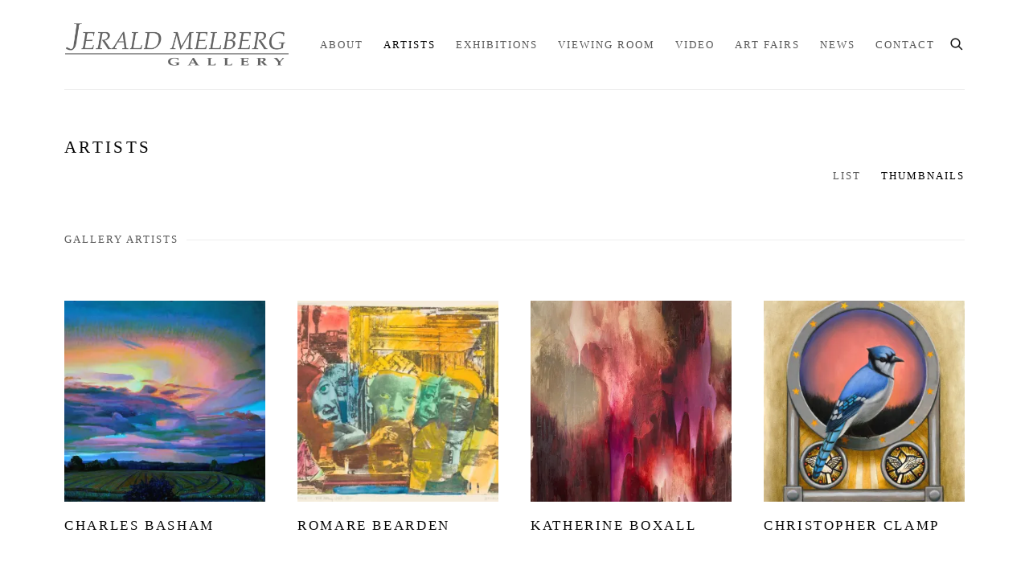

--- FILE ---
content_type: text/html; charset=utf-8
request_url: https://www.jeraldmelberg.com/artists/grid/
body_size: 13261
content:



                        
    <!DOCTYPE html>
    <!-- Site by Artlogic - https://artlogic.net -->
    <html lang="en">
        <head>
            <meta charset="utf-8">
            <title>Artists | Jerald Melberg</title>
        <meta property="og:site_name" content="Jerald Melberg" />
        <meta property="og:title" content="Artists" />
        <meta property="og:description" content="Jerald Melberg artists: Jesse Redwin Bardin, Louisiana Bendolph, Mary Lee Bendolph, Isabel Bishop, Oscar Florianus Bluemner, Stanley Boxer, William Partridge Burpee, Chuck Close, Daniel Douke, Gordon Onslow Ford, Philip Mullen, Robert Peterson, Charles Quest, Manuel Reyna, Richard Stenhouse, Donna Phipps Stout, Ramon Urban, Esteban Vicente, Charles White" />
        <meta property="og:image" content="https://artlogic-res.cloudinary.com/w_1200,h_630,c_fill,f_auto,fl_lossy,q_auto/artlogicstorage/jeraldmelberg/images/view/e0f7b1711b7db7e18923848cb7336eb9j/jeraldmelberg-charles-basham.jpg" />
        <meta property="og:image:width" content="1200" />
        <meta property="og:image:height" content="630" />
        <meta property="twitter:card" content="summary_large_image">
        <meta property="twitter:url" content="https://www.jeraldmelberg.com/artists/grid/">
        <meta property="twitter:title" content="Artists">
        <meta property="twitter:description" content="Jerald Melberg artists: Jesse Redwin Bardin, Louisiana Bendolph, Mary Lee Bendolph, Isabel Bishop, Oscar Florianus Bluemner, Stanley Boxer, William Partridge Burpee, Chuck Close, Daniel Douke, Gordon Onslow Ford, Philip Mullen, Robert Peterson, Charles Quest, Manuel Reyna, Richard Stenhouse, Donna Phipps Stout, Ramon Urban, Esteban Vicente, Charles White">
        <meta property="twitter:text:description" content="Jerald Melberg artists: Jesse Redwin Bardin, Louisiana Bendolph, Mary Lee Bendolph, Isabel Bishop, Oscar Florianus Bluemner, Stanley Boxer, William Partridge Burpee, Chuck Close, Daniel Douke, Gordon Onslow Ford, Philip Mullen, Robert Peterson, Charles Quest, Manuel Reyna, Richard Stenhouse, Donna Phipps Stout, Ramon Urban, Esteban Vicente, Charles White">
        <meta property="twitter:image" content="https://artlogic-res.cloudinary.com/w_1200,h_630,c_fill,f_auto,fl_lossy,q_auto/artlogicstorage/jeraldmelberg/images/view/e0f7b1711b7db7e18923848cb7336eb9j/jeraldmelberg-charles-basham.jpg">
        <meta name="google" content="notranslate" />
            <meta name="description" content="Jerald Melberg artists: Jesse Redwin Bardin, Louisiana Bendolph, Mary Lee Bendolph, Isabel Bishop, Oscar Florianus Bluemner, Stanley Boxer, William Partridge Burpee, Chuck Close, Daniel Douke, Gordon Onslow Ford, Philip Mullen, Robert Peterson, Charles Quest, Manuel Reyna, Richard Stenhouse, Donna Phipps Stout, Ramon Urban, Esteban Vicente, Charles White" />
            <meta name="publication_date" content="2018-04-27 13:50:01" />
            <meta name="generator" content="Artlogic CMS - https://artlogic.net" />
            
            <meta name="accessibility_version" content="1.1"/>
            
            
                <meta name="viewport" content="width=device-width, minimum-scale=0.5, initial-scale=1.0" />

            

<link rel="icon" href="/images/favicon.ico" type="image/x-icon" />
<link rel="shortcut icon" href="/images/favicon.ico" type="image/x-icon" />

<meta name="application-name" content="Jerald Melberg"/>
<meta name="msapplication-TileColor" content="#ffffff"/>
            
            
            
                <link rel="stylesheet" media="print" href="/lib/g/2.0/styles/print.css">
                <link rel="stylesheet" media="print" href="/styles/print.css">

            <script>
            (window.Promise && window.Array.prototype.find) || document.write('<script src="/lib/js/polyfill/polyfill_es6.min.js"><\/script>');
            </script>


            
		<link data-context="helper" rel="stylesheet" type="text/css" href="/lib/webfonts/font-awesome/font-awesome-4.6.3/css/font-awesome.min.css?c=27042050002205&g=93bd65ba5b952fe66211af2b8c2a63e4"/>
		<link data-context="helper" rel="stylesheet" type="text/css" href="/lib/archimedes/styles/archimedes-frontend-core.css?c=27042050002205&g=93bd65ba5b952fe66211af2b8c2a63e4"/>
		<link data-context="helper" rel="stylesheet" type="text/css" href="/lib/archimedes/styles/accessibility.css?c=27042050002205&g=93bd65ba5b952fe66211af2b8c2a63e4"/>
		<link data-context="helper" rel="stylesheet" type="text/css" href="/lib/jquery/1.12.4/plugins/jquery.archimedes-frontend-core-plugins-0.1.css?c=27042050002205&g=93bd65ba5b952fe66211af2b8c2a63e4"/>
		<link data-context="helper" rel="stylesheet" type="text/css" href="/lib/jquery/1.12.4/plugins/fancybox-2.1.3/jquery.fancybox.css?c=27042050002205&g=93bd65ba5b952fe66211af2b8c2a63e4"/>
		<link data-context="helper" rel="stylesheet" type="text/css" href="/lib/jquery/1.12.4/plugins/fancybox-2.1.3/jquery.fancybox.artlogic.css?c=27042050002205&g=93bd65ba5b952fe66211af2b8c2a63e4"/>
		<link data-context="helper" rel="stylesheet" type="text/css" href="/lib/jquery/1.12.4/plugins/slick-1.8.1/slick.css?c=27042050002205&g=93bd65ba5b952fe66211af2b8c2a63e4"/>
		<link data-context="helper" rel="stylesheet" type="text/css" href="/lib/jquery/plugins/roomview/1.0/jquery.roomview.1.0.css?c=27042050002205&g=93bd65ba5b952fe66211af2b8c2a63e4"/>
		<link data-context="helper" rel="stylesheet" type="text/css" href="/lib/jquery/plugins/pageload/1.1/jquery.pageload.1.1.css?c=27042050002205&g=93bd65ba5b952fe66211af2b8c2a63e4"/>
		<link data-context="helper" rel="stylesheet" type="text/css" href="/core/dynamic_base.css?c=27042050002205&g=93bd65ba5b952fe66211af2b8c2a63e4"/>
		<link data-context="helper" rel="stylesheet" type="text/css" href="/core/dynamic_main.css?c=27042050002205&g=93bd65ba5b952fe66211af2b8c2a63e4"/>
		<link data-context="helper" rel="stylesheet" type="text/css" href="/core/user_custom.css?c=27042050002205&g=93bd65ba5b952fe66211af2b8c2a63e4"/>
		<link data-context="helper" rel="stylesheet" type="text/css" href="/core/dynamic_responsive.css?c=27042050002205&g=93bd65ba5b952fe66211af2b8c2a63e4"/>
		<link data-context="helper" rel="stylesheet" type="text/css" href="/lib/webfonts/artlogic-site-icons/artlogic-site-icons-1.0/artlogic-site-icons.css?c=27042050002205&g=93bd65ba5b952fe66211af2b8c2a63e4"/>
		<link data-context="helper" rel="stylesheet" type="text/css" href="/lib/jquery/plugins/plyr/3.5.10/plyr.css?c=27042050002205&g=93bd65ba5b952fe66211af2b8c2a63e4"/>
		<link data-context="helper" rel="stylesheet" type="text/css" href="/lib/styles/fouc_prevention.css?c=27042050002205&g=93bd65ba5b952fe66211af2b8c2a63e4"/>
<!-- add crtical css to improve performance -->
		<script data-context="helper"  src="/lib/jquery/1.12.4/jquery-1.12.4.min.js?c=27042050002205&g=93bd65ba5b952fe66211af2b8c2a63e4"></script>
		<script data-context="helper" defer src="/lib/g/2.0/scripts/webpack_import_helpers.js?c=27042050002205&g=93bd65ba5b952fe66211af2b8c2a63e4"></script>
		<script data-context="helper" defer src="/lib/jquery/1.12.4/plugins/jquery.browser.min.js?c=27042050002205&g=93bd65ba5b952fe66211af2b8c2a63e4"></script>
		<script data-context="helper" defer src="/lib/jquery/1.12.4/plugins/jquery.easing.min.js?c=27042050002205&g=93bd65ba5b952fe66211af2b8c2a63e4"></script>
		<script data-context="helper" defer src="/lib/jquery/1.12.4/plugins/jquery.archimedes-frontend-core-plugins-0.1.js?c=27042050002205&g=93bd65ba5b952fe66211af2b8c2a63e4"></script>
		<script data-context="helper" defer src="/lib/jquery/1.12.4/plugins/jquery.fitvids.js?c=27042050002205&g=93bd65ba5b952fe66211af2b8c2a63e4"></script>
		<script data-context="helper" defer src="/core/dynamic.js?c=27042050002205&g=93bd65ba5b952fe66211af2b8c2a63e4"></script>
		<script data-context="helper" defer src="/lib/archimedes/scripts/archimedes-frontend-core.js?c=27042050002205&g=93bd65ba5b952fe66211af2b8c2a63e4"></script>
		<script data-context="helper" defer src="/lib/archimedes/scripts/archimedes-frontend-modules.js?c=27042050002205&g=93bd65ba5b952fe66211af2b8c2a63e4"></script>
		<script data-context="helper" type="module"  traceurOptions="--async-functions" src="/lib/g/2.0/scripts/galleries_js_loader__mjs.js?c=27042050002205&g=93bd65ba5b952fe66211af2b8c2a63e4"></script>
		<script data-context="helper" defer src="/lib/g/2.0/scripts/feature_panels.js?c=27042050002205&g=93bd65ba5b952fe66211af2b8c2a63e4"></script>
		<script data-context="helper" defer src="/lib/g/themes/aperture/2.0/scripts/script.js?c=27042050002205&g=93bd65ba5b952fe66211af2b8c2a63e4"></script>
		<script data-context="helper" defer src="/lib/archimedes/scripts/recaptcha.js?c=27042050002205&g=93bd65ba5b952fe66211af2b8c2a63e4"></script>
            
                <link rel="stylesheet" href="https://fast.fonts.net/lt/1.css?apiType=css&c=8a2cf0c9-6337-4e9f-8c1f-98496915b5b5&fontids=723380,723386,723389">
                
            

            
                


    <script>
        function get_cookie_preference(category) {
            result = false;
            try {
                var cookie_preferences = localStorage.getItem('cookie_preferences') || "";
                if (cookie_preferences) {
                    cookie_preferences = JSON.parse(cookie_preferences);
                    if (cookie_preferences.date) {
                        var expires_on = new Date(cookie_preferences.date);
                        expires_on.setDate(expires_on.getDate() + 365);
                        console.log('cookie preferences expire on', expires_on.toISOString());
                        var valid = expires_on > new Date();
                        if (valid && cookie_preferences.hasOwnProperty(category) && cookie_preferences[category]) {
                            result = true;
                        }
                    }
                }
            }
            catch(e) {
                console.warn('get_cookie_preference() failed');
                return result;
            }
            return result;
        }

        window.google_analytics_init = function(page){
            var collectConsent = false;
            var useConsentMode = false;
            var analyticsProperties = ['UA-168132609-33'];
            var analyticsCookieType = 'statistics';
            var disableGa = false;
            var sendToArtlogic = true;
            var artlogicProperties = {
                'UA': 'UA-157296318-1',
                'GA': 'G-GLQ6WNJKR5',
            };

            analyticsProperties = analyticsProperties.concat(Object.values(artlogicProperties));

            var uaAnalyticsProperties = analyticsProperties.filter((p) => p.startsWith('UA-'));
            var ga4AnalyticsProperties = analyticsProperties.filter((p) => p.startsWith('G-')).concat(analyticsProperties.filter((p) => p.startsWith('AW-')));

            if (collectConsent) {
                disableGa = !get_cookie_preference(analyticsCookieType);

                for (var i=0; i < analyticsProperties.length; i++){
                    var key = 'ga-disable-' + analyticsProperties[i];

                    window[key] = disableGa;
                }

                if (disableGa) {
                    if (document.cookie.length) {
                        var cookieList = document.cookie.split(/; */);

                        for (var i=0; i < cookieList.length; i++) {
                            var splitCookie = cookieList[i].split('='); //this.split('=');

                            if (splitCookie[0].indexOf('_ga') == 0 || splitCookie[0].indexOf('_gid') == 0 || splitCookie[0].indexOf('__utm') == 0) {
                                //h.deleteCookie(splitCookie[0]);
                                var domain = location.hostname;
                                var cookie_name = splitCookie[0];
                                document.cookie =
                                    cookie_name + "=" + ";path=/;domain="+domain+";expires=Thu, 01 Jan 1970 00:00:01 GMT";
                                // now delete the version without a subdomain
                                domain = domain.split('.');
                                domain.shift();
                                domain = domain.join('.');
                                document.cookie =
                                    cookie_name + "=" + ";path=/;domain="+domain+";expires=Thu, 01 Jan 1970 00:00:01 GMT";
                            }
                        }
                    }
                }
            }

            if (uaAnalyticsProperties.length) {
                (function(i,s,o,g,r,a,m){i['GoogleAnalyticsObject']=r;i[r]=i[r]||function(){
                (i[r].q=i[r].q||[]).push(arguments)},i[r].l=1*new Date();a=s.createElement(o),
                m=s.getElementsByTagName(o)[0];a.async=1;a.src=g;m.parentNode.insertBefore(a,m)
                })(window,document,'script','//www.google-analytics.com/analytics.js','ga');


                if (!disableGa) {
                    var anonymizeIps = false;

                    for (var i=0; i < uaAnalyticsProperties.length; i++) {
                        var propertyKey = '';

                        if (i > 0) {
                            propertyKey = 'tracker' + String(i + 1);
                        }

                        var createArgs = [
                            'create',
                            uaAnalyticsProperties[i],
                            'auto',
                        ];

                        if (propertyKey) {
                            createArgs.push({'name': propertyKey});
                        }

                        ga.apply(null, createArgs);

                        if (anonymizeIps) {
                            ga('set', 'anonymizeIp', true);
                        }

                        var pageViewArgs = [
                            propertyKey ? propertyKey + '.send' : 'send',
                            'pageview'
                        ]

                        if (page) {
                            pageViewArgs.push(page)
                        }

                        ga.apply(null, pageViewArgs);
                    }

                    if (sendToArtlogic) {
                        ga('create', 'UA-157296318-1', 'auto', {'name': 'artlogic_tracker'});

                        if (anonymizeIps) {
                            ga('set', 'anonymizeIp', true);
                        }

                        var pageViewArgs = [
                            'artlogic_tracker.send',
                            'pageview'
                        ]

                        if (page) {
                            pageViewArgs.push(page)
                        }

                        ga.apply(null, pageViewArgs);
                    }
                }
            }

            if (ga4AnalyticsProperties.length) {
                if (!disableGa || useConsentMode) {
                    (function(d, script) {
                        script = d.createElement('script');
                        script.type = 'text/javascript';
                        script.async = true;
                        script.src = 'https://www.googletagmanager.com/gtag/js?id=' + ga4AnalyticsProperties[0];
                        d.getElementsByTagName('head')[0].appendChild(script);
                    }(document));

                    window.dataLayer = window.dataLayer || [];
                    window.gtag = function (){dataLayer.push(arguments);}
                    window.gtag('js', new Date());

                    if (useConsentMode) {
                        gtag('consent', 'default', {
                            'ad_storage': 'denied',
                            'analytics_storage': 'denied',
                            'functionality_storage': 'denied',
                            'personalization_storage': 'denied',
                            'security': 'denied',
                        });

                        if (disableGa) {
                            // If this has previously been granted, it will need set back to denied (ie on cookie change)
                            gtag('consent', 'update', {
                                'analytics_storage': 'denied',
                            });
                        } else {
                            gtag('consent', 'update', {
                                'analytics_storage': 'granted',
                            });
                        }
                    }

                    for (var i=0; i < ga4AnalyticsProperties.length; i++) {
                        window.gtag('config', ga4AnalyticsProperties[i]);
                    }

                }
            }
        }

        var waitForPageLoad = true;

        if (waitForPageLoad) {
            window.addEventListener('load', function() {
                window.google_analytics_init();
                window.archimedes.archimedes_core.analytics.init();
            });
        } else {
            window.google_analytics_init();
        }
    </script>

            
            
            
            <noscript> 
                <style>
                    body {
                        opacity: 1 !important;
                    }
                </style>
            </noscript>
        </head>
        
        
        
        <body class="section-artists page-artists site-responsive responsive-top-size-1023 responsive-nav-slide-nav responsive-nav-side-position-fullscreen responsive-layout-forced-lists responsive-layout-forced-image-lists responsive-layout-forced-tile-lists analytics-track-all-links site-lib-version-2-0 scroll_sub_nav_enabled responsive_src_image_sizing hero_heading_title_position_overlay page-param-grid page-param-type-artist_id  layout-fixed-header site-type-template pageload-ajax-navigation-active layout-animation-enabled layout-lazyload-enabled prevent_user_image_save" data-viewport-width="1024" data-site-name="jeraldmelberg" data-connected-db-name="jeraldmelberg" data-pathname="/artists/grid/"
    style="opacity: 0;"

>
            <script>document.getElementsByTagName('body')[0].className+=' browser-js-enabled';</script>
            


            
            






        <div id="responsive_slide_nav_content_wrapper">

    <div id="container">

        
    


    <div class="header-fixed-wrapper">
    <header id="header" class="clearwithin header_fixed   header_colour_scheme_light">
        <div class="inner clearwithin">

            


<div id="logo" class=" user-custom-logo-image"><a href="/">Jerald Melberg</a></div>


            
                <div id="skiplink-container">
                    <div>
                        <a href="#main_content" class="skiplink">Skip to main content</a>
                    </div>
                </div>
            
        
            <div class="header-ui-wrapper">

                    <div id="responsive_slide_nav_wrapper" class="mobile_menu_align_center" data-nav-items-animation-delay>
                        <div id="responsive_slide_nav_wrapper_inner" data-responsive-top-size=1023>
                        
                            <nav id="top_nav" aria-label="Main site" class="navigation noprint clearwithin">
                                
<div id="top_nav_reveal" class="hidden"><ul><li><a href="#" role="button" aria-label="Close">Menu</a></li></ul></div>

        <ul class="topnav">
		<li class="topnav-filepath-about topnav-label-about topnav-id-23"><a href="/about/" aria-label="Link to Jerald Melberg About page">About</a></li>
		<li class="topnav-filepath-artists topnav-label-artists topnav-id-11 active"><a href="/artists/" aria-label="Link to Jerald Melberg Artists page (current nav item)">Artists</a></li>
		<li class="topnav-filepath-exhibitions topnav-label-exhibitions topnav-id-13"><a href="/exhibitions/" aria-label="Link to Jerald Melberg Exhibitions page">Exhibitions</a></li>
		<li class="topnav-filepath-viewing-room topnav-label-viewing-room topnav-id-22"><a href="/viewing-room/" aria-label="Link to Jerald Melberg Viewing room page">Viewing room</a></li>
		<li class="topnav-filepath-video topnav-label-video topnav-id-19"><a href="/video/" aria-label="Link to Jerald Melberg Video page">Video</a></li>
		<li class="topnav-filepath-art-fairs topnav-label-art-fairs topnav-id-30"><a href="/art-fairs/" aria-label="Link to Jerald Melberg Art Fairs page">Art Fairs</a></li>
		<li class="topnav-filepath-news topnav-label-news topnav-id-15"><a href="/news/" aria-label="Link to Jerald Melberg News page">News</a></li>
		<li class="topnav-filepath-contact topnav-label-contact topnav-id-20 last"><a href="/contact/" aria-label="Link to Jerald Melberg Contact page">Contact</a></li>
	</ul>


                                
                                



                                
                                    <div id="topnav_search" class="header_quick_search noprint">
                                        <form method="get" action="/search/" id="topnav_search_form">
                                            <input id="topnav_search_field" type="text" class="header_quicksearch_field inputField" aria-label="Search" data-default-value="Search" value="" name="search" />
                                                <a href="javascript:void(0)" id="topnav_search_btn" class="header_quicksearch_btn link" aria-label="Submit search" role="button"><i class="quicksearch-icon"></i></a>
                                            <input type="submit" class="nojsSubmit" aria-label="Submit search" value="Go" style="display: none;" />
                                        </form>
                                    </div>
                            </nav>
                        
                        </div>
                    </div>
                

                <div class="header-icons-wrapper ">
                    
                    
                        <div id="header_quick_search" class="header_quick_search noprint header_quick_search_reveal">
                            <form method="get" action="/search/" id="header_quicksearch_form">
                                <input id="header_quicksearch_field" type="text" class="header_quicksearch_field inputField" aria-label="Submit" data-default-value="Search" value="" name="search" placeholder="Search" />
                                <a href="javascript:void(0)" id="header_quicksearch_btn" class="header_quicksearch_btn link" aria-label="Submit search"><i class="quicksearch-icon"></i></a>
                                <input type="submit" class="nojsSubmit" value="Go" aria-label="Submit search" style="display: none;" />
                            </form>
                        </div>


                    
     
                        <div id="slide_nav_reveal" tabindex="0" role="button">Menu</div>
                </div>
                
                

                



                

                
            </div>
        </div>
        



    </header>
    </div>



        
            





        <div id="main_content" role="main" class="clearwithin">
            <!--contentstart-->
            








    
    
    

    <div class="subsection-artists-list">

                <div class="artists-header heading_wrapper clearwithin">
                    <h1>Artists</h1>
                    
        
            <div class="list_grid_control navigation" role="region" aria-label="Artist list layout controls">
                <ul>
                    
        
                        
                            
                            <li class="first"><a href="/artists/list/" class="" aria-label="List">List</a></li>
                        
                            
                            <li class=" active"><a href="/artists/grid/" class="active" aria-label="Thumbnails (currently selected)">Thumbnails</a></li>
        
                </ul>
            </div>
    
                </div>

        
        
        
            
                




<div id="content" class="clearwithin">
        <div class="artist_above_list_content">
            <div class="content_section prose">
                <!-- Global site tag (gtag.js) - Google Analytics -->
<script type="text/javascript" src="https://www.googletagmanager.com/gtag/js?id=UA-177460856-1" async=""></script>
<script type="text/javascript">// <![CDATA[
  window.dataLayer = window.dataLayer || [];
  function gtag(){dataLayer.push(arguments);}
  gtag('js', new Date());

  gtag('config', 'UA-177460856-1');
// ]]></script>
                <div class="divider"></div>
            </div>
        </div>

    
    


            
            
                    <div id="subheading_galleryartists" class="subheading"><span>Gallery artists</span></div>
                    

            <div  class="artist_list records_list image_list grid grid_dynamic_layout_artists gd_no_of_columns_4 clearwithin  galleryartists">


                    <ul class="clearwithin">

                            

                            <li data-width="400" data-height="400">
                                
                                    <a href="/charles-basham/" data-original-url="/artists/31-charles-basham/">
                                        <span class="image "><span>
                                            <img src="[data-uri]"  data-responsive-src="{'750': 'https://artlogic-res.cloudinary.com/w_750,c_limit,f_auto,fl_lossy,q_auto/artlogicstorage/jeraldmelberg/images/view/e0f7b1711b7db7e18923848cb7336eb9j/jeraldmelberg-charles-basham.jpg', '850': 'https://artlogic-res.cloudinary.com/w_850,c_limit,f_auto,fl_lossy,q_auto/artlogicstorage/jeraldmelberg/images/view/e0f7b1711b7db7e18923848cb7336eb9j/jeraldmelberg-charles-basham.jpg', '2400': 'https://artlogic-res.cloudinary.com/w_2400,c_limit,f_auto,fl_lossy,q_auto/artlogicstorage/jeraldmelberg/images/view/e0f7b1711b7db7e18923848cb7336eb9j/jeraldmelberg-charles-basham.jpg', '1600': 'https://artlogic-res.cloudinary.com/w_1600,c_limit,f_auto,fl_lossy,q_auto/artlogicstorage/jeraldmelberg/images/view/e0f7b1711b7db7e18923848cb7336eb9j/jeraldmelberg-charles-basham.jpg', '1200': 'https://artlogic-res.cloudinary.com/w_1200,c_limit,f_auto,fl_lossy,q_auto/artlogicstorage/jeraldmelberg/images/view/e0f7b1711b7db7e18923848cb7336eb9j/jeraldmelberg-charles-basham.jpg', '345': 'https://artlogic-res.cloudinary.com/w_345,c_limit,f_auto,fl_lossy,q_auto/artlogicstorage/jeraldmelberg/images/view/e0f7b1711b7db7e18923848cb7336eb9j/jeraldmelberg-charles-basham.jpg', '470': 'https://artlogic-res.cloudinary.com/w_470,c_limit,f_auto,fl_lossy,q_auto/artlogicstorage/jeraldmelberg/images/view/e0f7b1711b7db7e18923848cb7336eb9j/jeraldmelberg-charles-basham.jpg', '3000': 'https://artlogic-res.cloudinary.com/w_3000,c_limit,f_auto,fl_lossy,q_auto/artlogicstorage/jeraldmelberg/images/view/e0f7b1711b7db7e18923848cb7336eb9j/jeraldmelberg-charles-basham.jpg', '650': 'https://artlogic-res.cloudinary.com/w_650,c_limit,f_auto,fl_lossy,q_auto/artlogicstorage/jeraldmelberg/images/view/e0f7b1711b7db7e18923848cb7336eb9j/jeraldmelberg-charles-basham.jpg', '2600': 'https://artlogic-res.cloudinary.com/w_2600,c_limit,f_auto,fl_lossy,q_auto/artlogicstorage/jeraldmelberg/images/view/e0f7b1711b7db7e18923848cb7336eb9j/jeraldmelberg-charles-basham.jpg', '2800': 'https://artlogic-res.cloudinary.com/w_2800,c_limit,f_auto,fl_lossy,q_auto/artlogicstorage/jeraldmelberg/images/view/e0f7b1711b7db7e18923848cb7336eb9j/jeraldmelberg-charles-basham.jpg', '1400': 'https://artlogic-res.cloudinary.com/w_1400,c_limit,f_auto,fl_lossy,q_auto/artlogicstorage/jeraldmelberg/images/view/e0f7b1711b7db7e18923848cb7336eb9j/jeraldmelberg-charles-basham.jpg', '1000': 'https://artlogic-res.cloudinary.com/w_1000,c_limit,f_auto,fl_lossy,q_auto/artlogicstorage/jeraldmelberg/images/view/e0f7b1711b7db7e18923848cb7336eb9j/jeraldmelberg-charles-basham.jpg'}"  data-src="https://artlogic-res.cloudinary.com/w_600,c_limit,f_auto,fl_lossy,q_auto/artlogicstorage/jeraldmelberg/images/view/e0f7b1711b7db7e18923848cb7336eb9j/jeraldmelberg-charles-basham.jpg" alt="Charles Basham - NIMBUS, 2018"  />
                                        </span></span>
                                    <div class="content">
                                        
                                        <h2>Charles Basham</h2>
                                        
                                    </div>
                                    </a>
                            </li>
                            

                            <li data-width="400" data-height="400">
                                
                                    <a href="/romare-bearden/" data-original-url="/artists/30-romare-bearden/">
                                        <span class="image "><span>
                                            <img src="[data-uri]"  data-responsive-src="{'750': 'https://artlogic-res.cloudinary.com/w_750,c_limit,f_auto,fl_lossy,q_auto/artlogicstorage/jeraldmelberg/images/view/971cf802d2f7cd0bbc4575ea5d271eeej/jeraldmelberg-romare-bearden.jpg', '850': 'https://artlogic-res.cloudinary.com/w_850,c_limit,f_auto,fl_lossy,q_auto/artlogicstorage/jeraldmelberg/images/view/971cf802d2f7cd0bbc4575ea5d271eeej/jeraldmelberg-romare-bearden.jpg', '2400': 'https://artlogic-res.cloudinary.com/w_2400,c_limit,f_auto,fl_lossy,q_auto/artlogicstorage/jeraldmelberg/images/view/971cf802d2f7cd0bbc4575ea5d271eeej/jeraldmelberg-romare-bearden.jpg', '1600': 'https://artlogic-res.cloudinary.com/w_1600,c_limit,f_auto,fl_lossy,q_auto/artlogicstorage/jeraldmelberg/images/view/971cf802d2f7cd0bbc4575ea5d271eeej/jeraldmelberg-romare-bearden.jpg', '1200': 'https://artlogic-res.cloudinary.com/w_1200,c_limit,f_auto,fl_lossy,q_auto/artlogicstorage/jeraldmelberg/images/view/971cf802d2f7cd0bbc4575ea5d271eeej/jeraldmelberg-romare-bearden.jpg', '345': 'https://artlogic-res.cloudinary.com/w_345,c_limit,f_auto,fl_lossy,q_auto/artlogicstorage/jeraldmelberg/images/view/971cf802d2f7cd0bbc4575ea5d271eeej/jeraldmelberg-romare-bearden.jpg', '470': 'https://artlogic-res.cloudinary.com/w_470,c_limit,f_auto,fl_lossy,q_auto/artlogicstorage/jeraldmelberg/images/view/971cf802d2f7cd0bbc4575ea5d271eeej/jeraldmelberg-romare-bearden.jpg', '3000': 'https://artlogic-res.cloudinary.com/w_3000,c_limit,f_auto,fl_lossy,q_auto/artlogicstorage/jeraldmelberg/images/view/971cf802d2f7cd0bbc4575ea5d271eeej/jeraldmelberg-romare-bearden.jpg', '650': 'https://artlogic-res.cloudinary.com/w_650,c_limit,f_auto,fl_lossy,q_auto/artlogicstorage/jeraldmelberg/images/view/971cf802d2f7cd0bbc4575ea5d271eeej/jeraldmelberg-romare-bearden.jpg', '2600': 'https://artlogic-res.cloudinary.com/w_2600,c_limit,f_auto,fl_lossy,q_auto/artlogicstorage/jeraldmelberg/images/view/971cf802d2f7cd0bbc4575ea5d271eeej/jeraldmelberg-romare-bearden.jpg', '2800': 'https://artlogic-res.cloudinary.com/w_2800,c_limit,f_auto,fl_lossy,q_auto/artlogicstorage/jeraldmelberg/images/view/971cf802d2f7cd0bbc4575ea5d271eeej/jeraldmelberg-romare-bearden.jpg', '1400': 'https://artlogic-res.cloudinary.com/w_1400,c_limit,f_auto,fl_lossy,q_auto/artlogicstorage/jeraldmelberg/images/view/971cf802d2f7cd0bbc4575ea5d271eeej/jeraldmelberg-romare-bearden.jpg', '1000': 'https://artlogic-res.cloudinary.com/w_1000,c_limit,f_auto,fl_lossy,q_auto/artlogicstorage/jeraldmelberg/images/view/971cf802d2f7cd0bbc4575ea5d271eeej/jeraldmelberg-romare-bearden.jpg'}"  data-src="https://artlogic-res.cloudinary.com/w_600,c_limit,f_auto,fl_lossy,q_auto/artlogicstorage/jeraldmelberg/images/view/971cf802d2f7cd0bbc4575ea5d271eeej/jeraldmelberg-romare-bearden.jpg" alt="Romare Bearden - 12 TRAINS-MID MORNING LOCAL, 1974"  />
                                        </span></span>
                                    <div class="content">
                                        
                                        <h2>Romare Bearden</h2>
                                        
                                    </div>
                                    </a>
                            </li>
                            

                            <li data-width="400" data-height="400">
                                
                                    <a href="/katherine-boxall/" data-original-url="/artists/57-katherine-boxall/">
                                        <span class="image "><span>
                                            <img src="[data-uri]"  data-responsive-src="{'750': 'https://artlogic-res.cloudinary.com/w_750,c_limit,f_auto,fl_lossy,q_auto/artlogicstorage/jeraldmelberg/images/view/91ce6a309609e26ee59bd9ab1c0435c5j/jeraldmelberg-katherine-boxall.jpg', '850': 'https://artlogic-res.cloudinary.com/w_850,c_limit,f_auto,fl_lossy,q_auto/artlogicstorage/jeraldmelberg/images/view/91ce6a309609e26ee59bd9ab1c0435c5j/jeraldmelberg-katherine-boxall.jpg', '2400': 'https://artlogic-res.cloudinary.com/w_2400,c_limit,f_auto,fl_lossy,q_auto/artlogicstorage/jeraldmelberg/images/view/91ce6a309609e26ee59bd9ab1c0435c5j/jeraldmelberg-katherine-boxall.jpg', '1600': 'https://artlogic-res.cloudinary.com/w_1600,c_limit,f_auto,fl_lossy,q_auto/artlogicstorage/jeraldmelberg/images/view/91ce6a309609e26ee59bd9ab1c0435c5j/jeraldmelberg-katherine-boxall.jpg', '1200': 'https://artlogic-res.cloudinary.com/w_1200,c_limit,f_auto,fl_lossy,q_auto/artlogicstorage/jeraldmelberg/images/view/91ce6a309609e26ee59bd9ab1c0435c5j/jeraldmelberg-katherine-boxall.jpg', '345': 'https://artlogic-res.cloudinary.com/w_345,c_limit,f_auto,fl_lossy,q_auto/artlogicstorage/jeraldmelberg/images/view/91ce6a309609e26ee59bd9ab1c0435c5j/jeraldmelberg-katherine-boxall.jpg', '470': 'https://artlogic-res.cloudinary.com/w_470,c_limit,f_auto,fl_lossy,q_auto/artlogicstorage/jeraldmelberg/images/view/91ce6a309609e26ee59bd9ab1c0435c5j/jeraldmelberg-katherine-boxall.jpg', '3000': 'https://artlogic-res.cloudinary.com/w_3000,c_limit,f_auto,fl_lossy,q_auto/artlogicstorage/jeraldmelberg/images/view/91ce6a309609e26ee59bd9ab1c0435c5j/jeraldmelberg-katherine-boxall.jpg', '650': 'https://artlogic-res.cloudinary.com/w_650,c_limit,f_auto,fl_lossy,q_auto/artlogicstorage/jeraldmelberg/images/view/91ce6a309609e26ee59bd9ab1c0435c5j/jeraldmelberg-katherine-boxall.jpg', '2600': 'https://artlogic-res.cloudinary.com/w_2600,c_limit,f_auto,fl_lossy,q_auto/artlogicstorage/jeraldmelberg/images/view/91ce6a309609e26ee59bd9ab1c0435c5j/jeraldmelberg-katherine-boxall.jpg', '2800': 'https://artlogic-res.cloudinary.com/w_2800,c_limit,f_auto,fl_lossy,q_auto/artlogicstorage/jeraldmelberg/images/view/91ce6a309609e26ee59bd9ab1c0435c5j/jeraldmelberg-katherine-boxall.jpg', '1400': 'https://artlogic-res.cloudinary.com/w_1400,c_limit,f_auto,fl_lossy,q_auto/artlogicstorage/jeraldmelberg/images/view/91ce6a309609e26ee59bd9ab1c0435c5j/jeraldmelberg-katherine-boxall.jpg', '1000': 'https://artlogic-res.cloudinary.com/w_1000,c_limit,f_auto,fl_lossy,q_auto/artlogicstorage/jeraldmelberg/images/view/91ce6a309609e26ee59bd9ab1c0435c5j/jeraldmelberg-katherine-boxall.jpg'}"  data-src="https://artlogic-res.cloudinary.com/w_600,c_limit,f_auto,fl_lossy,q_auto/artlogicstorage/jeraldmelberg/images/view/91ce6a309609e26ee59bd9ab1c0435c5j/jeraldmelberg-katherine-boxall.jpg" alt="Katherine Boxall - PINK MOON, 2023"  />
                                        </span></span>
                                    <div class="content">
                                        
                                        <h2>Katherine Boxall</h2>
                                        
                                    </div>
                                    </a>
                            </li>
                            

                            <li data-width="400" data-height="400">
                                
                                    <a href="/christopher-clamp/" data-original-url="/artists/35-christopher-clamp/">
                                        <span class="image "><span>
                                            <img src="[data-uri]"  data-responsive-src="{'750': 'https://artlogic-res.cloudinary.com/w_750,c_limit,f_auto,fl_lossy,q_auto/artlogicstorage/jeraldmelberg/images/view/eafd1e62e222be2399e7680c0ce96cf3/jeraldmelberg-christopher-clamp.jpg', '850': 'https://artlogic-res.cloudinary.com/w_850,c_limit,f_auto,fl_lossy,q_auto/artlogicstorage/jeraldmelberg/images/view/eafd1e62e222be2399e7680c0ce96cf3/jeraldmelberg-christopher-clamp.jpg', '2400': 'https://artlogic-res.cloudinary.com/w_2400,c_limit,f_auto,fl_lossy,q_auto/artlogicstorage/jeraldmelberg/images/view/eafd1e62e222be2399e7680c0ce96cf3/jeraldmelberg-christopher-clamp.jpg', '1600': 'https://artlogic-res.cloudinary.com/w_1600,c_limit,f_auto,fl_lossy,q_auto/artlogicstorage/jeraldmelberg/images/view/eafd1e62e222be2399e7680c0ce96cf3/jeraldmelberg-christopher-clamp.jpg', '1200': 'https://artlogic-res.cloudinary.com/w_1200,c_limit,f_auto,fl_lossy,q_auto/artlogicstorage/jeraldmelberg/images/view/eafd1e62e222be2399e7680c0ce96cf3/jeraldmelberg-christopher-clamp.jpg', '345': 'https://artlogic-res.cloudinary.com/w_345,c_limit,f_auto,fl_lossy,q_auto/artlogicstorage/jeraldmelberg/images/view/eafd1e62e222be2399e7680c0ce96cf3/jeraldmelberg-christopher-clamp.jpg', '470': 'https://artlogic-res.cloudinary.com/w_470,c_limit,f_auto,fl_lossy,q_auto/artlogicstorage/jeraldmelberg/images/view/eafd1e62e222be2399e7680c0ce96cf3/jeraldmelberg-christopher-clamp.jpg', '3000': 'https://artlogic-res.cloudinary.com/w_3000,c_limit,f_auto,fl_lossy,q_auto/artlogicstorage/jeraldmelberg/images/view/eafd1e62e222be2399e7680c0ce96cf3/jeraldmelberg-christopher-clamp.jpg', '650': 'https://artlogic-res.cloudinary.com/w_650,c_limit,f_auto,fl_lossy,q_auto/artlogicstorage/jeraldmelberg/images/view/eafd1e62e222be2399e7680c0ce96cf3/jeraldmelberg-christopher-clamp.jpg', '2600': 'https://artlogic-res.cloudinary.com/w_2600,c_limit,f_auto,fl_lossy,q_auto/artlogicstorage/jeraldmelberg/images/view/eafd1e62e222be2399e7680c0ce96cf3/jeraldmelberg-christopher-clamp.jpg', '2800': 'https://artlogic-res.cloudinary.com/w_2800,c_limit,f_auto,fl_lossy,q_auto/artlogicstorage/jeraldmelberg/images/view/eafd1e62e222be2399e7680c0ce96cf3/jeraldmelberg-christopher-clamp.jpg', '1400': 'https://artlogic-res.cloudinary.com/w_1400,c_limit,f_auto,fl_lossy,q_auto/artlogicstorage/jeraldmelberg/images/view/eafd1e62e222be2399e7680c0ce96cf3/jeraldmelberg-christopher-clamp.jpg', '1000': 'https://artlogic-res.cloudinary.com/w_1000,c_limit,f_auto,fl_lossy,q_auto/artlogicstorage/jeraldmelberg/images/view/eafd1e62e222be2399e7680c0ce96cf3/jeraldmelberg-christopher-clamp.jpg'}"  data-src="https://artlogic-res.cloudinary.com/w_600,c_limit,f_auto,fl_lossy,q_auto/artlogicstorage/jeraldmelberg/images/view/eafd1e62e222be2399e7680c0ce96cf3/jeraldmelberg-christopher-clamp.jpg" alt="Christopher Clamp - THE MESSENGER, 2025"  />
                                        </span></span>
                                    <div class="content">
                                        
                                        <h2>Christopher Clamp</h2>
                                        
                                    </div>
                                    </a>
                            </li>
                            

                            <li data-width="400" data-height="400">
                                
                                    <a href="/raul-diaz/" data-original-url="/artists/36-raul-diaz/">
                                        <span class="image "><span>
                                            <img src="[data-uri]"  data-responsive-src="{'750': 'https://artlogic-res.cloudinary.com/w_750,c_limit,f_auto,fl_lossy,q_auto/artlogicstorage/jeraldmelberg/images/view/2985da575b16051d7b76ebc8700a8979j/jeraldmelberg-raul-diaz.jpg', '850': 'https://artlogic-res.cloudinary.com/w_850,c_limit,f_auto,fl_lossy,q_auto/artlogicstorage/jeraldmelberg/images/view/2985da575b16051d7b76ebc8700a8979j/jeraldmelberg-raul-diaz.jpg', '2400': 'https://artlogic-res.cloudinary.com/w_2400,c_limit,f_auto,fl_lossy,q_auto/artlogicstorage/jeraldmelberg/images/view/2985da575b16051d7b76ebc8700a8979j/jeraldmelberg-raul-diaz.jpg', '1600': 'https://artlogic-res.cloudinary.com/w_1600,c_limit,f_auto,fl_lossy,q_auto/artlogicstorage/jeraldmelberg/images/view/2985da575b16051d7b76ebc8700a8979j/jeraldmelberg-raul-diaz.jpg', '1200': 'https://artlogic-res.cloudinary.com/w_1200,c_limit,f_auto,fl_lossy,q_auto/artlogicstorage/jeraldmelberg/images/view/2985da575b16051d7b76ebc8700a8979j/jeraldmelberg-raul-diaz.jpg', '345': 'https://artlogic-res.cloudinary.com/w_345,c_limit,f_auto,fl_lossy,q_auto/artlogicstorage/jeraldmelberg/images/view/2985da575b16051d7b76ebc8700a8979j/jeraldmelberg-raul-diaz.jpg', '470': 'https://artlogic-res.cloudinary.com/w_470,c_limit,f_auto,fl_lossy,q_auto/artlogicstorage/jeraldmelberg/images/view/2985da575b16051d7b76ebc8700a8979j/jeraldmelberg-raul-diaz.jpg', '3000': 'https://artlogic-res.cloudinary.com/w_3000,c_limit,f_auto,fl_lossy,q_auto/artlogicstorage/jeraldmelberg/images/view/2985da575b16051d7b76ebc8700a8979j/jeraldmelberg-raul-diaz.jpg', '650': 'https://artlogic-res.cloudinary.com/w_650,c_limit,f_auto,fl_lossy,q_auto/artlogicstorage/jeraldmelberg/images/view/2985da575b16051d7b76ebc8700a8979j/jeraldmelberg-raul-diaz.jpg', '2600': 'https://artlogic-res.cloudinary.com/w_2600,c_limit,f_auto,fl_lossy,q_auto/artlogicstorage/jeraldmelberg/images/view/2985da575b16051d7b76ebc8700a8979j/jeraldmelberg-raul-diaz.jpg', '2800': 'https://artlogic-res.cloudinary.com/w_2800,c_limit,f_auto,fl_lossy,q_auto/artlogicstorage/jeraldmelberg/images/view/2985da575b16051d7b76ebc8700a8979j/jeraldmelberg-raul-diaz.jpg', '1400': 'https://artlogic-res.cloudinary.com/w_1400,c_limit,f_auto,fl_lossy,q_auto/artlogicstorage/jeraldmelberg/images/view/2985da575b16051d7b76ebc8700a8979j/jeraldmelberg-raul-diaz.jpg', '1000': 'https://artlogic-res.cloudinary.com/w_1000,c_limit,f_auto,fl_lossy,q_auto/artlogicstorage/jeraldmelberg/images/view/2985da575b16051d7b76ebc8700a8979j/jeraldmelberg-raul-diaz.jpg'}"  data-src="https://artlogic-res.cloudinary.com/w_600,c_limit,f_auto,fl_lossy,q_auto/artlogicstorage/jeraldmelberg/images/view/2985da575b16051d7b76ebc8700a8979j/jeraldmelberg-raul-diaz.jpg" alt="Raul Diaz - AMONTONADOS 2, 2019"  />
                                        </span></span>
                                    <div class="content">
                                        
                                        <h2>Raul Diaz</h2>
                                        
                                    </div>
                                    </a>
                            </li>
                            

                            <li data-width="400" data-height="400">
                                
                                    <a href="/lee-hall/" data-original-url="/artists/59-lee-hall/">
                                        <span class="image "><span>
                                            <img src="[data-uri]"  data-responsive-src="{'750': 'https://artlogic-res.cloudinary.com/w_750,c_limit,f_auto,fl_lossy,q_auto/artlogicstorage/jeraldmelberg/images/view/a51328982bb03766c3e90ed0f8a0c976j/jeraldmelberg-lee-hall.jpg', '850': 'https://artlogic-res.cloudinary.com/w_850,c_limit,f_auto,fl_lossy,q_auto/artlogicstorage/jeraldmelberg/images/view/a51328982bb03766c3e90ed0f8a0c976j/jeraldmelberg-lee-hall.jpg', '2400': 'https://artlogic-res.cloudinary.com/w_2400,c_limit,f_auto,fl_lossy,q_auto/artlogicstorage/jeraldmelberg/images/view/a51328982bb03766c3e90ed0f8a0c976j/jeraldmelberg-lee-hall.jpg', '1600': 'https://artlogic-res.cloudinary.com/w_1600,c_limit,f_auto,fl_lossy,q_auto/artlogicstorage/jeraldmelberg/images/view/a51328982bb03766c3e90ed0f8a0c976j/jeraldmelberg-lee-hall.jpg', '1200': 'https://artlogic-res.cloudinary.com/w_1200,c_limit,f_auto,fl_lossy,q_auto/artlogicstorage/jeraldmelberg/images/view/a51328982bb03766c3e90ed0f8a0c976j/jeraldmelberg-lee-hall.jpg', '345': 'https://artlogic-res.cloudinary.com/w_345,c_limit,f_auto,fl_lossy,q_auto/artlogicstorage/jeraldmelberg/images/view/a51328982bb03766c3e90ed0f8a0c976j/jeraldmelberg-lee-hall.jpg', '470': 'https://artlogic-res.cloudinary.com/w_470,c_limit,f_auto,fl_lossy,q_auto/artlogicstorage/jeraldmelberg/images/view/a51328982bb03766c3e90ed0f8a0c976j/jeraldmelberg-lee-hall.jpg', '3000': 'https://artlogic-res.cloudinary.com/w_3000,c_limit,f_auto,fl_lossy,q_auto/artlogicstorage/jeraldmelberg/images/view/a51328982bb03766c3e90ed0f8a0c976j/jeraldmelberg-lee-hall.jpg', '650': 'https://artlogic-res.cloudinary.com/w_650,c_limit,f_auto,fl_lossy,q_auto/artlogicstorage/jeraldmelberg/images/view/a51328982bb03766c3e90ed0f8a0c976j/jeraldmelberg-lee-hall.jpg', '2600': 'https://artlogic-res.cloudinary.com/w_2600,c_limit,f_auto,fl_lossy,q_auto/artlogicstorage/jeraldmelberg/images/view/a51328982bb03766c3e90ed0f8a0c976j/jeraldmelberg-lee-hall.jpg', '2800': 'https://artlogic-res.cloudinary.com/w_2800,c_limit,f_auto,fl_lossy,q_auto/artlogicstorage/jeraldmelberg/images/view/a51328982bb03766c3e90ed0f8a0c976j/jeraldmelberg-lee-hall.jpg', '1400': 'https://artlogic-res.cloudinary.com/w_1400,c_limit,f_auto,fl_lossy,q_auto/artlogicstorage/jeraldmelberg/images/view/a51328982bb03766c3e90ed0f8a0c976j/jeraldmelberg-lee-hall.jpg', '1000': 'https://artlogic-res.cloudinary.com/w_1000,c_limit,f_auto,fl_lossy,q_auto/artlogicstorage/jeraldmelberg/images/view/a51328982bb03766c3e90ed0f8a0c976j/jeraldmelberg-lee-hall.jpg'}"  data-src="https://artlogic-res.cloudinary.com/w_600,c_limit,f_auto,fl_lossy,q_auto/artlogicstorage/jeraldmelberg/images/view/a51328982bb03766c3e90ed0f8a0c976j/jeraldmelberg-lee-hall.jpg" alt="Lee Hall - VALLEY AUTUMN, 1994"  />
                                        </span></span>
                                    <div class="content">
                                        
                                        <h2>Lee Hall</h2>
                                        
                                    </div>
                                    </a>
                            </li>
                            

                            <li data-width="400" data-height="400">
                                
                                    <a href="/wolf-kahn/" data-original-url="/artists/39-wolf-kahn/">
                                        <span class="image "><span>
                                            <img src="[data-uri]"  data-responsive-src="{'750': 'https://artlogic-res.cloudinary.com/w_750,c_limit,f_auto,fl_lossy,q_auto/artlogicstorage/jeraldmelberg/images/view/e9b8cd110a9357a0301295948aa39251j/jeraldmelberg-wolf-kahn.jpg', '850': 'https://artlogic-res.cloudinary.com/w_850,c_limit,f_auto,fl_lossy,q_auto/artlogicstorage/jeraldmelberg/images/view/e9b8cd110a9357a0301295948aa39251j/jeraldmelberg-wolf-kahn.jpg', '2400': 'https://artlogic-res.cloudinary.com/w_2400,c_limit,f_auto,fl_lossy,q_auto/artlogicstorage/jeraldmelberg/images/view/e9b8cd110a9357a0301295948aa39251j/jeraldmelberg-wolf-kahn.jpg', '1600': 'https://artlogic-res.cloudinary.com/w_1600,c_limit,f_auto,fl_lossy,q_auto/artlogicstorage/jeraldmelberg/images/view/e9b8cd110a9357a0301295948aa39251j/jeraldmelberg-wolf-kahn.jpg', '1200': 'https://artlogic-res.cloudinary.com/w_1200,c_limit,f_auto,fl_lossy,q_auto/artlogicstorage/jeraldmelberg/images/view/e9b8cd110a9357a0301295948aa39251j/jeraldmelberg-wolf-kahn.jpg', '345': 'https://artlogic-res.cloudinary.com/w_345,c_limit,f_auto,fl_lossy,q_auto/artlogicstorage/jeraldmelberg/images/view/e9b8cd110a9357a0301295948aa39251j/jeraldmelberg-wolf-kahn.jpg', '470': 'https://artlogic-res.cloudinary.com/w_470,c_limit,f_auto,fl_lossy,q_auto/artlogicstorage/jeraldmelberg/images/view/e9b8cd110a9357a0301295948aa39251j/jeraldmelberg-wolf-kahn.jpg', '3000': 'https://artlogic-res.cloudinary.com/w_3000,c_limit,f_auto,fl_lossy,q_auto/artlogicstorage/jeraldmelberg/images/view/e9b8cd110a9357a0301295948aa39251j/jeraldmelberg-wolf-kahn.jpg', '650': 'https://artlogic-res.cloudinary.com/w_650,c_limit,f_auto,fl_lossy,q_auto/artlogicstorage/jeraldmelberg/images/view/e9b8cd110a9357a0301295948aa39251j/jeraldmelberg-wolf-kahn.jpg', '2600': 'https://artlogic-res.cloudinary.com/w_2600,c_limit,f_auto,fl_lossy,q_auto/artlogicstorage/jeraldmelberg/images/view/e9b8cd110a9357a0301295948aa39251j/jeraldmelberg-wolf-kahn.jpg', '2800': 'https://artlogic-res.cloudinary.com/w_2800,c_limit,f_auto,fl_lossy,q_auto/artlogicstorage/jeraldmelberg/images/view/e9b8cd110a9357a0301295948aa39251j/jeraldmelberg-wolf-kahn.jpg', '1400': 'https://artlogic-res.cloudinary.com/w_1400,c_limit,f_auto,fl_lossy,q_auto/artlogicstorage/jeraldmelberg/images/view/e9b8cd110a9357a0301295948aa39251j/jeraldmelberg-wolf-kahn.jpg', '1000': 'https://artlogic-res.cloudinary.com/w_1000,c_limit,f_auto,fl_lossy,q_auto/artlogicstorage/jeraldmelberg/images/view/e9b8cd110a9357a0301295948aa39251j/jeraldmelberg-wolf-kahn.jpg'}"  data-src="https://artlogic-res.cloudinary.com/w_600,c_limit,f_auto,fl_lossy,q_auto/artlogicstorage/jeraldmelberg/images/view/e9b8cd110a9357a0301295948aa39251j/jeraldmelberg-wolf-kahn.jpg" alt="Wolf Kahn - ORANGE AND PURPLE, 2015"  />
                                        </span></span>
                                    <div class="content">
                                        
                                        <h2>Wolf Kahn</h2>
                                        
                                    </div>
                                    </a>
                            </li>
                            

                            <li data-width="400" data-height="400">
                                
                                    <a href="/kim-keever/" data-original-url="/artists/58-kim-keever/">
                                        <span class="image "><span>
                                            <img src="[data-uri]"  data-responsive-src="{'750': 'https://artlogic-res.cloudinary.com/w_750,c_limit,f_auto,fl_lossy,q_auto/artlogicstorage/jeraldmelberg/images/view/be455b4f8f2c36d2a9bfa6e1c8e99c23j/jeraldmelberg-kim-keever.jpg', '850': 'https://artlogic-res.cloudinary.com/w_850,c_limit,f_auto,fl_lossy,q_auto/artlogicstorage/jeraldmelberg/images/view/be455b4f8f2c36d2a9bfa6e1c8e99c23j/jeraldmelberg-kim-keever.jpg', '2400': 'https://artlogic-res.cloudinary.com/w_2400,c_limit,f_auto,fl_lossy,q_auto/artlogicstorage/jeraldmelberg/images/view/be455b4f8f2c36d2a9bfa6e1c8e99c23j/jeraldmelberg-kim-keever.jpg', '1600': 'https://artlogic-res.cloudinary.com/w_1600,c_limit,f_auto,fl_lossy,q_auto/artlogicstorage/jeraldmelberg/images/view/be455b4f8f2c36d2a9bfa6e1c8e99c23j/jeraldmelberg-kim-keever.jpg', '1200': 'https://artlogic-res.cloudinary.com/w_1200,c_limit,f_auto,fl_lossy,q_auto/artlogicstorage/jeraldmelberg/images/view/be455b4f8f2c36d2a9bfa6e1c8e99c23j/jeraldmelberg-kim-keever.jpg', '345': 'https://artlogic-res.cloudinary.com/w_345,c_limit,f_auto,fl_lossy,q_auto/artlogicstorage/jeraldmelberg/images/view/be455b4f8f2c36d2a9bfa6e1c8e99c23j/jeraldmelberg-kim-keever.jpg', '470': 'https://artlogic-res.cloudinary.com/w_470,c_limit,f_auto,fl_lossy,q_auto/artlogicstorage/jeraldmelberg/images/view/be455b4f8f2c36d2a9bfa6e1c8e99c23j/jeraldmelberg-kim-keever.jpg', '3000': 'https://artlogic-res.cloudinary.com/w_3000,c_limit,f_auto,fl_lossy,q_auto/artlogicstorage/jeraldmelberg/images/view/be455b4f8f2c36d2a9bfa6e1c8e99c23j/jeraldmelberg-kim-keever.jpg', '650': 'https://artlogic-res.cloudinary.com/w_650,c_limit,f_auto,fl_lossy,q_auto/artlogicstorage/jeraldmelberg/images/view/be455b4f8f2c36d2a9bfa6e1c8e99c23j/jeraldmelberg-kim-keever.jpg', '2600': 'https://artlogic-res.cloudinary.com/w_2600,c_limit,f_auto,fl_lossy,q_auto/artlogicstorage/jeraldmelberg/images/view/be455b4f8f2c36d2a9bfa6e1c8e99c23j/jeraldmelberg-kim-keever.jpg', '2800': 'https://artlogic-res.cloudinary.com/w_2800,c_limit,f_auto,fl_lossy,q_auto/artlogicstorage/jeraldmelberg/images/view/be455b4f8f2c36d2a9bfa6e1c8e99c23j/jeraldmelberg-kim-keever.jpg', '1400': 'https://artlogic-res.cloudinary.com/w_1400,c_limit,f_auto,fl_lossy,q_auto/artlogicstorage/jeraldmelberg/images/view/be455b4f8f2c36d2a9bfa6e1c8e99c23j/jeraldmelberg-kim-keever.jpg', '1000': 'https://artlogic-res.cloudinary.com/w_1000,c_limit,f_auto,fl_lossy,q_auto/artlogicstorage/jeraldmelberg/images/view/be455b4f8f2c36d2a9bfa6e1c8e99c23j/jeraldmelberg-kim-keever.jpg'}"  data-src="https://artlogic-res.cloudinary.com/w_600,c_limit,f_auto,fl_lossy,q_auto/artlogicstorage/jeraldmelberg/images/view/be455b4f8f2c36d2a9bfa6e1c8e99c23j/jeraldmelberg-kim-keever.jpg" alt="Kim Keever - ABSTRACT 50300, 2020"  />
                                        </span></span>
                                    <div class="content">
                                        
                                        <h2>Kim Keever</h2>
                                        
                                    </div>
                                    </a>
                            </li>
                            

                            <li data-width="400" data-height="400">
                                
                                    <a href="/ida-kohlmeyer/" data-original-url="/artists/40-ida-kohlmeyer/">
                                        <span class="image "><span>
                                            <img src="[data-uri]"  data-responsive-src="{'750': 'https://artlogic-res.cloudinary.com/w_750,c_limit,f_auto,fl_lossy,q_auto/artlogicstorage/jeraldmelberg/images/view/ff862a15ea1345ccddabd92638278b7fj/jeraldmelberg-ida-kohlmeyer.jpg', '850': 'https://artlogic-res.cloudinary.com/w_850,c_limit,f_auto,fl_lossy,q_auto/artlogicstorage/jeraldmelberg/images/view/ff862a15ea1345ccddabd92638278b7fj/jeraldmelberg-ida-kohlmeyer.jpg', '2400': 'https://artlogic-res.cloudinary.com/w_2400,c_limit,f_auto,fl_lossy,q_auto/artlogicstorage/jeraldmelberg/images/view/ff862a15ea1345ccddabd92638278b7fj/jeraldmelberg-ida-kohlmeyer.jpg', '1600': 'https://artlogic-res.cloudinary.com/w_1600,c_limit,f_auto,fl_lossy,q_auto/artlogicstorage/jeraldmelberg/images/view/ff862a15ea1345ccddabd92638278b7fj/jeraldmelberg-ida-kohlmeyer.jpg', '1200': 'https://artlogic-res.cloudinary.com/w_1200,c_limit,f_auto,fl_lossy,q_auto/artlogicstorage/jeraldmelberg/images/view/ff862a15ea1345ccddabd92638278b7fj/jeraldmelberg-ida-kohlmeyer.jpg', '345': 'https://artlogic-res.cloudinary.com/w_345,c_limit,f_auto,fl_lossy,q_auto/artlogicstorage/jeraldmelberg/images/view/ff862a15ea1345ccddabd92638278b7fj/jeraldmelberg-ida-kohlmeyer.jpg', '470': 'https://artlogic-res.cloudinary.com/w_470,c_limit,f_auto,fl_lossy,q_auto/artlogicstorage/jeraldmelberg/images/view/ff862a15ea1345ccddabd92638278b7fj/jeraldmelberg-ida-kohlmeyer.jpg', '3000': 'https://artlogic-res.cloudinary.com/w_3000,c_limit,f_auto,fl_lossy,q_auto/artlogicstorage/jeraldmelberg/images/view/ff862a15ea1345ccddabd92638278b7fj/jeraldmelberg-ida-kohlmeyer.jpg', '650': 'https://artlogic-res.cloudinary.com/w_650,c_limit,f_auto,fl_lossy,q_auto/artlogicstorage/jeraldmelberg/images/view/ff862a15ea1345ccddabd92638278b7fj/jeraldmelberg-ida-kohlmeyer.jpg', '2600': 'https://artlogic-res.cloudinary.com/w_2600,c_limit,f_auto,fl_lossy,q_auto/artlogicstorage/jeraldmelberg/images/view/ff862a15ea1345ccddabd92638278b7fj/jeraldmelberg-ida-kohlmeyer.jpg', '2800': 'https://artlogic-res.cloudinary.com/w_2800,c_limit,f_auto,fl_lossy,q_auto/artlogicstorage/jeraldmelberg/images/view/ff862a15ea1345ccddabd92638278b7fj/jeraldmelberg-ida-kohlmeyer.jpg', '1400': 'https://artlogic-res.cloudinary.com/w_1400,c_limit,f_auto,fl_lossy,q_auto/artlogicstorage/jeraldmelberg/images/view/ff862a15ea1345ccddabd92638278b7fj/jeraldmelberg-ida-kohlmeyer.jpg', '1000': 'https://artlogic-res.cloudinary.com/w_1000,c_limit,f_auto,fl_lossy,q_auto/artlogicstorage/jeraldmelberg/images/view/ff862a15ea1345ccddabd92638278b7fj/jeraldmelberg-ida-kohlmeyer.jpg'}"  data-src="https://artlogic-res.cloudinary.com/w_600,c_limit,f_auto,fl_lossy,q_auto/artlogicstorage/jeraldmelberg/images/view/ff862a15ea1345ccddabd92638278b7fj/jeraldmelberg-ida-kohlmeyer.jpg" alt="Ida Kohlmeyer - UNTITLED, 1990"  />
                                        </span></span>
                                    <div class="content">
                                        
                                        <h2>Ida Kohlmeyer</h2>
                                        
                                    </div>
                                    </a>
                            </li>
                            

                            <li data-width="400" data-height="400">
                                
                                    <a href="/robert-kushner/" data-original-url="/artists/41-robert-kushner/">
                                        <span class="image "><span>
                                            <img src="[data-uri]"  data-responsive-src="{'750': 'https://artlogic-res.cloudinary.com/w_750,c_limit,f_auto,fl_lossy,q_auto/artlogicstorage/jeraldmelberg/images/view/9a8148961421c949bd1d88d9de170845j/jeraldmelberg-robert-kushner.jpg', '850': 'https://artlogic-res.cloudinary.com/w_850,c_limit,f_auto,fl_lossy,q_auto/artlogicstorage/jeraldmelberg/images/view/9a8148961421c949bd1d88d9de170845j/jeraldmelberg-robert-kushner.jpg', '2400': 'https://artlogic-res.cloudinary.com/w_2400,c_limit,f_auto,fl_lossy,q_auto/artlogicstorage/jeraldmelberg/images/view/9a8148961421c949bd1d88d9de170845j/jeraldmelberg-robert-kushner.jpg', '1600': 'https://artlogic-res.cloudinary.com/w_1600,c_limit,f_auto,fl_lossy,q_auto/artlogicstorage/jeraldmelberg/images/view/9a8148961421c949bd1d88d9de170845j/jeraldmelberg-robert-kushner.jpg', '1200': 'https://artlogic-res.cloudinary.com/w_1200,c_limit,f_auto,fl_lossy,q_auto/artlogicstorage/jeraldmelberg/images/view/9a8148961421c949bd1d88d9de170845j/jeraldmelberg-robert-kushner.jpg', '345': 'https://artlogic-res.cloudinary.com/w_345,c_limit,f_auto,fl_lossy,q_auto/artlogicstorage/jeraldmelberg/images/view/9a8148961421c949bd1d88d9de170845j/jeraldmelberg-robert-kushner.jpg', '470': 'https://artlogic-res.cloudinary.com/w_470,c_limit,f_auto,fl_lossy,q_auto/artlogicstorage/jeraldmelberg/images/view/9a8148961421c949bd1d88d9de170845j/jeraldmelberg-robert-kushner.jpg', '3000': 'https://artlogic-res.cloudinary.com/w_3000,c_limit,f_auto,fl_lossy,q_auto/artlogicstorage/jeraldmelberg/images/view/9a8148961421c949bd1d88d9de170845j/jeraldmelberg-robert-kushner.jpg', '650': 'https://artlogic-res.cloudinary.com/w_650,c_limit,f_auto,fl_lossy,q_auto/artlogicstorage/jeraldmelberg/images/view/9a8148961421c949bd1d88d9de170845j/jeraldmelberg-robert-kushner.jpg', '2600': 'https://artlogic-res.cloudinary.com/w_2600,c_limit,f_auto,fl_lossy,q_auto/artlogicstorage/jeraldmelberg/images/view/9a8148961421c949bd1d88d9de170845j/jeraldmelberg-robert-kushner.jpg', '2800': 'https://artlogic-res.cloudinary.com/w_2800,c_limit,f_auto,fl_lossy,q_auto/artlogicstorage/jeraldmelberg/images/view/9a8148961421c949bd1d88d9de170845j/jeraldmelberg-robert-kushner.jpg', '1400': 'https://artlogic-res.cloudinary.com/w_1400,c_limit,f_auto,fl_lossy,q_auto/artlogicstorage/jeraldmelberg/images/view/9a8148961421c949bd1d88d9de170845j/jeraldmelberg-robert-kushner.jpg', '1000': 'https://artlogic-res.cloudinary.com/w_1000,c_limit,f_auto,fl_lossy,q_auto/artlogicstorage/jeraldmelberg/images/view/9a8148961421c949bd1d88d9de170845j/jeraldmelberg-robert-kushner.jpg'}"  data-src="https://artlogic-res.cloudinary.com/w_600,c_limit,f_auto,fl_lossy,q_auto/artlogicstorage/jeraldmelberg/images/view/9a8148961421c949bd1d88d9de170845j/jeraldmelberg-robert-kushner.jpg" alt="Robert Kushner - DIE HAUSFRAU, 2015"  />
                                        </span></span>
                                    <div class="content">
                                        
                                        <h2>Robert Kushner</h2>
                                        
                                    </div>
                                    </a>
                            </li>
                            

                            <li data-width="400" data-height="400">
                                
                                    <a href="/thomas-mcnickle/" data-original-url="/artists/42-thomas-mcnickle/">
                                        <span class="image "><span>
                                            <img src="[data-uri]"  data-responsive-src="{'750': 'https://artlogic-res.cloudinary.com/w_750,c_limit,f_auto,fl_lossy,q_auto/artlogicstorage/jeraldmelberg/images/view/ebc7be6bd0ba1769eb3c06229fc859ecj/jeraldmelberg-thomas-mcnickle.jpg', '850': 'https://artlogic-res.cloudinary.com/w_850,c_limit,f_auto,fl_lossy,q_auto/artlogicstorage/jeraldmelberg/images/view/ebc7be6bd0ba1769eb3c06229fc859ecj/jeraldmelberg-thomas-mcnickle.jpg', '2400': 'https://artlogic-res.cloudinary.com/w_2400,c_limit,f_auto,fl_lossy,q_auto/artlogicstorage/jeraldmelberg/images/view/ebc7be6bd0ba1769eb3c06229fc859ecj/jeraldmelberg-thomas-mcnickle.jpg', '1600': 'https://artlogic-res.cloudinary.com/w_1600,c_limit,f_auto,fl_lossy,q_auto/artlogicstorage/jeraldmelberg/images/view/ebc7be6bd0ba1769eb3c06229fc859ecj/jeraldmelberg-thomas-mcnickle.jpg', '1200': 'https://artlogic-res.cloudinary.com/w_1200,c_limit,f_auto,fl_lossy,q_auto/artlogicstorage/jeraldmelberg/images/view/ebc7be6bd0ba1769eb3c06229fc859ecj/jeraldmelberg-thomas-mcnickle.jpg', '345': 'https://artlogic-res.cloudinary.com/w_345,c_limit,f_auto,fl_lossy,q_auto/artlogicstorage/jeraldmelberg/images/view/ebc7be6bd0ba1769eb3c06229fc859ecj/jeraldmelberg-thomas-mcnickle.jpg', '470': 'https://artlogic-res.cloudinary.com/w_470,c_limit,f_auto,fl_lossy,q_auto/artlogicstorage/jeraldmelberg/images/view/ebc7be6bd0ba1769eb3c06229fc859ecj/jeraldmelberg-thomas-mcnickle.jpg', '3000': 'https://artlogic-res.cloudinary.com/w_3000,c_limit,f_auto,fl_lossy,q_auto/artlogicstorage/jeraldmelberg/images/view/ebc7be6bd0ba1769eb3c06229fc859ecj/jeraldmelberg-thomas-mcnickle.jpg', '650': 'https://artlogic-res.cloudinary.com/w_650,c_limit,f_auto,fl_lossy,q_auto/artlogicstorage/jeraldmelberg/images/view/ebc7be6bd0ba1769eb3c06229fc859ecj/jeraldmelberg-thomas-mcnickle.jpg', '2600': 'https://artlogic-res.cloudinary.com/w_2600,c_limit,f_auto,fl_lossy,q_auto/artlogicstorage/jeraldmelberg/images/view/ebc7be6bd0ba1769eb3c06229fc859ecj/jeraldmelberg-thomas-mcnickle.jpg', '2800': 'https://artlogic-res.cloudinary.com/w_2800,c_limit,f_auto,fl_lossy,q_auto/artlogicstorage/jeraldmelberg/images/view/ebc7be6bd0ba1769eb3c06229fc859ecj/jeraldmelberg-thomas-mcnickle.jpg', '1400': 'https://artlogic-res.cloudinary.com/w_1400,c_limit,f_auto,fl_lossy,q_auto/artlogicstorage/jeraldmelberg/images/view/ebc7be6bd0ba1769eb3c06229fc859ecj/jeraldmelberg-thomas-mcnickle.jpg', '1000': 'https://artlogic-res.cloudinary.com/w_1000,c_limit,f_auto,fl_lossy,q_auto/artlogicstorage/jeraldmelberg/images/view/ebc7be6bd0ba1769eb3c06229fc859ecj/jeraldmelberg-thomas-mcnickle.jpg'}"  data-src="https://artlogic-res.cloudinary.com/w_600,c_limit,f_auto,fl_lossy,q_auto/artlogicstorage/jeraldmelberg/images/view/ebc7be6bd0ba1769eb3c06229fc859ecj/jeraldmelberg-thomas-mcnickle.jpg" alt="Thomas McNickle - BREAK IN THE DAM, A (PENNSY MARSH), 2007"  />
                                        </span></span>
                                    <div class="content">
                                        
                                        <h2>Thomas McNickle</h2>
                                        
                                    </div>
                                    </a>
                            </li>
                            

                            <li data-width="400" data-height="400">
                                
                                    <a href="/dennis-lee-mitchell/" data-original-url="/artists/60-dennis-lee-mitchell/">
                                        <span class="image "><span>
                                            <img src="[data-uri]"  data-responsive-src="{'750': 'https://artlogic-res.cloudinary.com/w_750,c_limit,f_auto,fl_lossy,q_auto/artlogicstorage/jeraldmelberg/images/view/62c25a859149dea2ca6201ff18586789/jeraldmelberg-dennis-lee-mitchell.jpg', '850': 'https://artlogic-res.cloudinary.com/w_850,c_limit,f_auto,fl_lossy,q_auto/artlogicstorage/jeraldmelberg/images/view/62c25a859149dea2ca6201ff18586789/jeraldmelberg-dennis-lee-mitchell.jpg', '2400': 'https://artlogic-res.cloudinary.com/w_2400,c_limit,f_auto,fl_lossy,q_auto/artlogicstorage/jeraldmelberg/images/view/62c25a859149dea2ca6201ff18586789/jeraldmelberg-dennis-lee-mitchell.jpg', '1600': 'https://artlogic-res.cloudinary.com/w_1600,c_limit,f_auto,fl_lossy,q_auto/artlogicstorage/jeraldmelberg/images/view/62c25a859149dea2ca6201ff18586789/jeraldmelberg-dennis-lee-mitchell.jpg', '1200': 'https://artlogic-res.cloudinary.com/w_1200,c_limit,f_auto,fl_lossy,q_auto/artlogicstorage/jeraldmelberg/images/view/62c25a859149dea2ca6201ff18586789/jeraldmelberg-dennis-lee-mitchell.jpg', '345': 'https://artlogic-res.cloudinary.com/w_345,c_limit,f_auto,fl_lossy,q_auto/artlogicstorage/jeraldmelberg/images/view/62c25a859149dea2ca6201ff18586789/jeraldmelberg-dennis-lee-mitchell.jpg', '470': 'https://artlogic-res.cloudinary.com/w_470,c_limit,f_auto,fl_lossy,q_auto/artlogicstorage/jeraldmelberg/images/view/62c25a859149dea2ca6201ff18586789/jeraldmelberg-dennis-lee-mitchell.jpg', '3000': 'https://artlogic-res.cloudinary.com/w_3000,c_limit,f_auto,fl_lossy,q_auto/artlogicstorage/jeraldmelberg/images/view/62c25a859149dea2ca6201ff18586789/jeraldmelberg-dennis-lee-mitchell.jpg', '650': 'https://artlogic-res.cloudinary.com/w_650,c_limit,f_auto,fl_lossy,q_auto/artlogicstorage/jeraldmelberg/images/view/62c25a859149dea2ca6201ff18586789/jeraldmelberg-dennis-lee-mitchell.jpg', '2600': 'https://artlogic-res.cloudinary.com/w_2600,c_limit,f_auto,fl_lossy,q_auto/artlogicstorage/jeraldmelberg/images/view/62c25a859149dea2ca6201ff18586789/jeraldmelberg-dennis-lee-mitchell.jpg', '2800': 'https://artlogic-res.cloudinary.com/w_2800,c_limit,f_auto,fl_lossy,q_auto/artlogicstorage/jeraldmelberg/images/view/62c25a859149dea2ca6201ff18586789/jeraldmelberg-dennis-lee-mitchell.jpg', '1400': 'https://artlogic-res.cloudinary.com/w_1400,c_limit,f_auto,fl_lossy,q_auto/artlogicstorage/jeraldmelberg/images/view/62c25a859149dea2ca6201ff18586789/jeraldmelberg-dennis-lee-mitchell.jpg', '1000': 'https://artlogic-res.cloudinary.com/w_1000,c_limit,f_auto,fl_lossy,q_auto/artlogicstorage/jeraldmelberg/images/view/62c25a859149dea2ca6201ff18586789/jeraldmelberg-dennis-lee-mitchell.jpg'}"  data-src="https://artlogic-res.cloudinary.com/w_600,c_limit,f_auto,fl_lossy,q_auto/artlogicstorage/jeraldmelberg/images/view/62c25a859149dea2ca6201ff18586789/jeraldmelberg-dennis-lee-mitchell.jpg" alt="Dennis Lee Mitchell - WESTWATER SERIES (1), 2023"  />
                                        </span></span>
                                    <div class="content">
                                        
                                        <h2>Dennis Lee Mitchell</h2>
                                        
                                    </div>
                                    </a>
                            </li>
                            

                            <li data-width="400" data-height="400">
                                
                                    <a href="/robert-motherwell/" data-original-url="/artists/44-robert-motherwell/">
                                        <span class="image "><span>
                                            <img src="[data-uri]"  data-responsive-src="{'750': 'https://artlogic-res.cloudinary.com/w_750,c_limit,f_auto,fl_lossy,q_auto/artlogicstorage/jeraldmelberg/images/view/31b7c13ca2fd758d2e882a69e0d6f684j/jeraldmelberg-robert-motherwell.jpg', '850': 'https://artlogic-res.cloudinary.com/w_850,c_limit,f_auto,fl_lossy,q_auto/artlogicstorage/jeraldmelberg/images/view/31b7c13ca2fd758d2e882a69e0d6f684j/jeraldmelberg-robert-motherwell.jpg', '2400': 'https://artlogic-res.cloudinary.com/w_2400,c_limit,f_auto,fl_lossy,q_auto/artlogicstorage/jeraldmelberg/images/view/31b7c13ca2fd758d2e882a69e0d6f684j/jeraldmelberg-robert-motherwell.jpg', '1600': 'https://artlogic-res.cloudinary.com/w_1600,c_limit,f_auto,fl_lossy,q_auto/artlogicstorage/jeraldmelberg/images/view/31b7c13ca2fd758d2e882a69e0d6f684j/jeraldmelberg-robert-motherwell.jpg', '1200': 'https://artlogic-res.cloudinary.com/w_1200,c_limit,f_auto,fl_lossy,q_auto/artlogicstorage/jeraldmelberg/images/view/31b7c13ca2fd758d2e882a69e0d6f684j/jeraldmelberg-robert-motherwell.jpg', '345': 'https://artlogic-res.cloudinary.com/w_345,c_limit,f_auto,fl_lossy,q_auto/artlogicstorage/jeraldmelberg/images/view/31b7c13ca2fd758d2e882a69e0d6f684j/jeraldmelberg-robert-motherwell.jpg', '470': 'https://artlogic-res.cloudinary.com/w_470,c_limit,f_auto,fl_lossy,q_auto/artlogicstorage/jeraldmelberg/images/view/31b7c13ca2fd758d2e882a69e0d6f684j/jeraldmelberg-robert-motherwell.jpg', '3000': 'https://artlogic-res.cloudinary.com/w_3000,c_limit,f_auto,fl_lossy,q_auto/artlogicstorage/jeraldmelberg/images/view/31b7c13ca2fd758d2e882a69e0d6f684j/jeraldmelberg-robert-motherwell.jpg', '650': 'https://artlogic-res.cloudinary.com/w_650,c_limit,f_auto,fl_lossy,q_auto/artlogicstorage/jeraldmelberg/images/view/31b7c13ca2fd758d2e882a69e0d6f684j/jeraldmelberg-robert-motherwell.jpg', '2600': 'https://artlogic-res.cloudinary.com/w_2600,c_limit,f_auto,fl_lossy,q_auto/artlogicstorage/jeraldmelberg/images/view/31b7c13ca2fd758d2e882a69e0d6f684j/jeraldmelberg-robert-motherwell.jpg', '2800': 'https://artlogic-res.cloudinary.com/w_2800,c_limit,f_auto,fl_lossy,q_auto/artlogicstorage/jeraldmelberg/images/view/31b7c13ca2fd758d2e882a69e0d6f684j/jeraldmelberg-robert-motherwell.jpg', '1400': 'https://artlogic-res.cloudinary.com/w_1400,c_limit,f_auto,fl_lossy,q_auto/artlogicstorage/jeraldmelberg/images/view/31b7c13ca2fd758d2e882a69e0d6f684j/jeraldmelberg-robert-motherwell.jpg', '1000': 'https://artlogic-res.cloudinary.com/w_1000,c_limit,f_auto,fl_lossy,q_auto/artlogicstorage/jeraldmelberg/images/view/31b7c13ca2fd758d2e882a69e0d6f684j/jeraldmelberg-robert-motherwell.jpg'}"  data-src="https://artlogic-res.cloudinary.com/w_600,c_limit,f_auto,fl_lossy,q_auto/artlogicstorage/jeraldmelberg/images/view/31b7c13ca2fd758d2e882a69e0d6f684j/jeraldmelberg-robert-motherwell.jpg" alt="Robert Motherwell - ELEGY SKETCH, 1987"  />
                                        </span></span>
                                    <div class="content">
                                        
                                        <h2>Robert Motherwell</h2>
                                        
                                    </div>
                                    </a>
                            </li>
                            

                            <li data-width="400" data-height="400">
                                
                                    <a href="/roland-poska/" data-original-url="/artists/61-roland-poska/">
                                        <span class="image "><span>
                                            <img src="[data-uri]"  data-responsive-src="{'750': 'https://artlogic-res.cloudinary.com/w_750,c_limit,f_auto,fl_lossy,q_auto/artlogicstorage/jeraldmelberg/images/view/313e20c5af895fcbc118150680ff50c8j/jeraldmelberg-roland-poska.jpg', '850': 'https://artlogic-res.cloudinary.com/w_850,c_limit,f_auto,fl_lossy,q_auto/artlogicstorage/jeraldmelberg/images/view/313e20c5af895fcbc118150680ff50c8j/jeraldmelberg-roland-poska.jpg', '2400': 'https://artlogic-res.cloudinary.com/w_2400,c_limit,f_auto,fl_lossy,q_auto/artlogicstorage/jeraldmelberg/images/view/313e20c5af895fcbc118150680ff50c8j/jeraldmelberg-roland-poska.jpg', '1600': 'https://artlogic-res.cloudinary.com/w_1600,c_limit,f_auto,fl_lossy,q_auto/artlogicstorage/jeraldmelberg/images/view/313e20c5af895fcbc118150680ff50c8j/jeraldmelberg-roland-poska.jpg', '1200': 'https://artlogic-res.cloudinary.com/w_1200,c_limit,f_auto,fl_lossy,q_auto/artlogicstorage/jeraldmelberg/images/view/313e20c5af895fcbc118150680ff50c8j/jeraldmelberg-roland-poska.jpg', '345': 'https://artlogic-res.cloudinary.com/w_345,c_limit,f_auto,fl_lossy,q_auto/artlogicstorage/jeraldmelberg/images/view/313e20c5af895fcbc118150680ff50c8j/jeraldmelberg-roland-poska.jpg', '470': 'https://artlogic-res.cloudinary.com/w_470,c_limit,f_auto,fl_lossy,q_auto/artlogicstorage/jeraldmelberg/images/view/313e20c5af895fcbc118150680ff50c8j/jeraldmelberg-roland-poska.jpg', '3000': 'https://artlogic-res.cloudinary.com/w_3000,c_limit,f_auto,fl_lossy,q_auto/artlogicstorage/jeraldmelberg/images/view/313e20c5af895fcbc118150680ff50c8j/jeraldmelberg-roland-poska.jpg', '650': 'https://artlogic-res.cloudinary.com/w_650,c_limit,f_auto,fl_lossy,q_auto/artlogicstorage/jeraldmelberg/images/view/313e20c5af895fcbc118150680ff50c8j/jeraldmelberg-roland-poska.jpg', '2600': 'https://artlogic-res.cloudinary.com/w_2600,c_limit,f_auto,fl_lossy,q_auto/artlogicstorage/jeraldmelberg/images/view/313e20c5af895fcbc118150680ff50c8j/jeraldmelberg-roland-poska.jpg', '2800': 'https://artlogic-res.cloudinary.com/w_2800,c_limit,f_auto,fl_lossy,q_auto/artlogicstorage/jeraldmelberg/images/view/313e20c5af895fcbc118150680ff50c8j/jeraldmelberg-roland-poska.jpg', '1400': 'https://artlogic-res.cloudinary.com/w_1400,c_limit,f_auto,fl_lossy,q_auto/artlogicstorage/jeraldmelberg/images/view/313e20c5af895fcbc118150680ff50c8j/jeraldmelberg-roland-poska.jpg', '1000': 'https://artlogic-res.cloudinary.com/w_1000,c_limit,f_auto,fl_lossy,q_auto/artlogicstorage/jeraldmelberg/images/view/313e20c5af895fcbc118150680ff50c8j/jeraldmelberg-roland-poska.jpg'}"  data-src="https://artlogic-res.cloudinary.com/w_600,c_limit,f_auto,fl_lossy,q_auto/artlogicstorage/jeraldmelberg/images/view/313e20c5af895fcbc118150680ff50c8j/jeraldmelberg-roland-poska.jpg" alt="Roland Poska - DECKLE EDGE-EXPANDING SUNDECKLE EDGE-LAST RAINDROP, 2008"  />
                                        </span></span>
                                    <div class="content">
                                        
                                        <h2>Roland Poska</h2>
                                        
                                    </div>
                                    </a>
                            </li>
                            

                            <li data-width="400" data-height="400">
                                
                                    <a href="/james-rosati/" data-original-url="/artists/47-james-rosati/">
                                        <span class="image "><span>
                                            <img src="[data-uri]"  data-responsive-src="{'750': 'https://artlogic-res.cloudinary.com/w_750,c_limit,f_auto,fl_lossy,q_auto/artlogicstorage/jeraldmelberg/images/view/453f3968a9a4b7d506dd611bab07fda8j/jeraldmelberg-james-rosati.jpg', '850': 'https://artlogic-res.cloudinary.com/w_850,c_limit,f_auto,fl_lossy,q_auto/artlogicstorage/jeraldmelberg/images/view/453f3968a9a4b7d506dd611bab07fda8j/jeraldmelberg-james-rosati.jpg', '2400': 'https://artlogic-res.cloudinary.com/w_2400,c_limit,f_auto,fl_lossy,q_auto/artlogicstorage/jeraldmelberg/images/view/453f3968a9a4b7d506dd611bab07fda8j/jeraldmelberg-james-rosati.jpg', '1600': 'https://artlogic-res.cloudinary.com/w_1600,c_limit,f_auto,fl_lossy,q_auto/artlogicstorage/jeraldmelberg/images/view/453f3968a9a4b7d506dd611bab07fda8j/jeraldmelberg-james-rosati.jpg', '1200': 'https://artlogic-res.cloudinary.com/w_1200,c_limit,f_auto,fl_lossy,q_auto/artlogicstorage/jeraldmelberg/images/view/453f3968a9a4b7d506dd611bab07fda8j/jeraldmelberg-james-rosati.jpg', '345': 'https://artlogic-res.cloudinary.com/w_345,c_limit,f_auto,fl_lossy,q_auto/artlogicstorage/jeraldmelberg/images/view/453f3968a9a4b7d506dd611bab07fda8j/jeraldmelberg-james-rosati.jpg', '470': 'https://artlogic-res.cloudinary.com/w_470,c_limit,f_auto,fl_lossy,q_auto/artlogicstorage/jeraldmelberg/images/view/453f3968a9a4b7d506dd611bab07fda8j/jeraldmelberg-james-rosati.jpg', '3000': 'https://artlogic-res.cloudinary.com/w_3000,c_limit,f_auto,fl_lossy,q_auto/artlogicstorage/jeraldmelberg/images/view/453f3968a9a4b7d506dd611bab07fda8j/jeraldmelberg-james-rosati.jpg', '650': 'https://artlogic-res.cloudinary.com/w_650,c_limit,f_auto,fl_lossy,q_auto/artlogicstorage/jeraldmelberg/images/view/453f3968a9a4b7d506dd611bab07fda8j/jeraldmelberg-james-rosati.jpg', '2600': 'https://artlogic-res.cloudinary.com/w_2600,c_limit,f_auto,fl_lossy,q_auto/artlogicstorage/jeraldmelberg/images/view/453f3968a9a4b7d506dd611bab07fda8j/jeraldmelberg-james-rosati.jpg', '2800': 'https://artlogic-res.cloudinary.com/w_2800,c_limit,f_auto,fl_lossy,q_auto/artlogicstorage/jeraldmelberg/images/view/453f3968a9a4b7d506dd611bab07fda8j/jeraldmelberg-james-rosati.jpg', '1400': 'https://artlogic-res.cloudinary.com/w_1400,c_limit,f_auto,fl_lossy,q_auto/artlogicstorage/jeraldmelberg/images/view/453f3968a9a4b7d506dd611bab07fda8j/jeraldmelberg-james-rosati.jpg', '1000': 'https://artlogic-res.cloudinary.com/w_1000,c_limit,f_auto,fl_lossy,q_auto/artlogicstorage/jeraldmelberg/images/view/453f3968a9a4b7d506dd611bab07fda8j/jeraldmelberg-james-rosati.jpg'}"  data-src="https://artlogic-res.cloudinary.com/w_600,c_limit,f_auto,fl_lossy,q_auto/artlogicstorage/jeraldmelberg/images/view/453f3968a9a4b7d506dd611bab07fda8j/jeraldmelberg-james-rosati.jpg" alt="James Rosati - BIG RED (MAQUETTE), 1963"  />
                                        </span></span>
                                    <div class="content">
                                        
                                        <h2>James Rosati</h2>
                                        
                                    </div>
                                    </a>
                            </li>
                            

                            <li data-width="400" data-height="400">
                                
                                    <a href="/brian-rutenberg/" data-original-url="/artists/48-brian-rutenberg/">
                                        <span class="image "><span>
                                            <img src="[data-uri]"  data-responsive-src="{'750': 'https://artlogic-res.cloudinary.com/w_750,c_limit,f_auto,fl_lossy,q_auto/artlogicstorage/jeraldmelberg/images/view/f758b4a8ccec5d7e3eefb4ad71e42d44j/jeraldmelberg-brian-rutenberg.jpg', '850': 'https://artlogic-res.cloudinary.com/w_850,c_limit,f_auto,fl_lossy,q_auto/artlogicstorage/jeraldmelberg/images/view/f758b4a8ccec5d7e3eefb4ad71e42d44j/jeraldmelberg-brian-rutenberg.jpg', '2400': 'https://artlogic-res.cloudinary.com/w_2400,c_limit,f_auto,fl_lossy,q_auto/artlogicstorage/jeraldmelberg/images/view/f758b4a8ccec5d7e3eefb4ad71e42d44j/jeraldmelberg-brian-rutenberg.jpg', '1600': 'https://artlogic-res.cloudinary.com/w_1600,c_limit,f_auto,fl_lossy,q_auto/artlogicstorage/jeraldmelberg/images/view/f758b4a8ccec5d7e3eefb4ad71e42d44j/jeraldmelberg-brian-rutenberg.jpg', '1200': 'https://artlogic-res.cloudinary.com/w_1200,c_limit,f_auto,fl_lossy,q_auto/artlogicstorage/jeraldmelberg/images/view/f758b4a8ccec5d7e3eefb4ad71e42d44j/jeraldmelberg-brian-rutenberg.jpg', '345': 'https://artlogic-res.cloudinary.com/w_345,c_limit,f_auto,fl_lossy,q_auto/artlogicstorage/jeraldmelberg/images/view/f758b4a8ccec5d7e3eefb4ad71e42d44j/jeraldmelberg-brian-rutenberg.jpg', '470': 'https://artlogic-res.cloudinary.com/w_470,c_limit,f_auto,fl_lossy,q_auto/artlogicstorage/jeraldmelberg/images/view/f758b4a8ccec5d7e3eefb4ad71e42d44j/jeraldmelberg-brian-rutenberg.jpg', '3000': 'https://artlogic-res.cloudinary.com/w_3000,c_limit,f_auto,fl_lossy,q_auto/artlogicstorage/jeraldmelberg/images/view/f758b4a8ccec5d7e3eefb4ad71e42d44j/jeraldmelberg-brian-rutenberg.jpg', '650': 'https://artlogic-res.cloudinary.com/w_650,c_limit,f_auto,fl_lossy,q_auto/artlogicstorage/jeraldmelberg/images/view/f758b4a8ccec5d7e3eefb4ad71e42d44j/jeraldmelberg-brian-rutenberg.jpg', '2600': 'https://artlogic-res.cloudinary.com/w_2600,c_limit,f_auto,fl_lossy,q_auto/artlogicstorage/jeraldmelberg/images/view/f758b4a8ccec5d7e3eefb4ad71e42d44j/jeraldmelberg-brian-rutenberg.jpg', '2800': 'https://artlogic-res.cloudinary.com/w_2800,c_limit,f_auto,fl_lossy,q_auto/artlogicstorage/jeraldmelberg/images/view/f758b4a8ccec5d7e3eefb4ad71e42d44j/jeraldmelberg-brian-rutenberg.jpg', '1400': 'https://artlogic-res.cloudinary.com/w_1400,c_limit,f_auto,fl_lossy,q_auto/artlogicstorage/jeraldmelberg/images/view/f758b4a8ccec5d7e3eefb4ad71e42d44j/jeraldmelberg-brian-rutenberg.jpg', '1000': 'https://artlogic-res.cloudinary.com/w_1000,c_limit,f_auto,fl_lossy,q_auto/artlogicstorage/jeraldmelberg/images/view/f758b4a8ccec5d7e3eefb4ad71e42d44j/jeraldmelberg-brian-rutenberg.jpg'}"  data-src="https://artlogic-res.cloudinary.com/w_600,c_limit,f_auto,fl_lossy,q_auto/artlogicstorage/jeraldmelberg/images/view/f758b4a8ccec5d7e3eefb4ad71e42d44j/jeraldmelberg-brian-rutenberg.jpg" alt="Brian Rutenberg - BANNER OF THE COAST (FALCON), 2022"  />
                                        </span></span>
                                    <div class="content">
                                        
                                        <h2>Brian Rutenberg</h2>
                                        
                                    </div>
                                    </a>
                            </li>
                            

                            <li data-width="400" data-height="400">
                                
                                    <a href="/donald-sultan/" data-original-url="/artists/84-donald-sultan/">
                                        <span class="image "><span>
                                            <img src="[data-uri]"  data-responsive-src="{'750': 'https://artlogic-res.cloudinary.com/w_750,c_limit,f_auto,fl_lossy,q_auto/artlogicstorage/jeraldmelberg/images/view/8985f9d07c3a93fc818b5f395bb43804/jeraldmelberg-donald-sultan.jpg', '850': 'https://artlogic-res.cloudinary.com/w_850,c_limit,f_auto,fl_lossy,q_auto/artlogicstorage/jeraldmelberg/images/view/8985f9d07c3a93fc818b5f395bb43804/jeraldmelberg-donald-sultan.jpg', '2400': 'https://artlogic-res.cloudinary.com/w_2400,c_limit,f_auto,fl_lossy,q_auto/artlogicstorage/jeraldmelberg/images/view/8985f9d07c3a93fc818b5f395bb43804/jeraldmelberg-donald-sultan.jpg', '1600': 'https://artlogic-res.cloudinary.com/w_1600,c_limit,f_auto,fl_lossy,q_auto/artlogicstorage/jeraldmelberg/images/view/8985f9d07c3a93fc818b5f395bb43804/jeraldmelberg-donald-sultan.jpg', '1200': 'https://artlogic-res.cloudinary.com/w_1200,c_limit,f_auto,fl_lossy,q_auto/artlogicstorage/jeraldmelberg/images/view/8985f9d07c3a93fc818b5f395bb43804/jeraldmelberg-donald-sultan.jpg', '345': 'https://artlogic-res.cloudinary.com/w_345,c_limit,f_auto,fl_lossy,q_auto/artlogicstorage/jeraldmelberg/images/view/8985f9d07c3a93fc818b5f395bb43804/jeraldmelberg-donald-sultan.jpg', '470': 'https://artlogic-res.cloudinary.com/w_470,c_limit,f_auto,fl_lossy,q_auto/artlogicstorage/jeraldmelberg/images/view/8985f9d07c3a93fc818b5f395bb43804/jeraldmelberg-donald-sultan.jpg', '3000': 'https://artlogic-res.cloudinary.com/w_3000,c_limit,f_auto,fl_lossy,q_auto/artlogicstorage/jeraldmelberg/images/view/8985f9d07c3a93fc818b5f395bb43804/jeraldmelberg-donald-sultan.jpg', '650': 'https://artlogic-res.cloudinary.com/w_650,c_limit,f_auto,fl_lossy,q_auto/artlogicstorage/jeraldmelberg/images/view/8985f9d07c3a93fc818b5f395bb43804/jeraldmelberg-donald-sultan.jpg', '2600': 'https://artlogic-res.cloudinary.com/w_2600,c_limit,f_auto,fl_lossy,q_auto/artlogicstorage/jeraldmelberg/images/view/8985f9d07c3a93fc818b5f395bb43804/jeraldmelberg-donald-sultan.jpg', '2800': 'https://artlogic-res.cloudinary.com/w_2800,c_limit,f_auto,fl_lossy,q_auto/artlogicstorage/jeraldmelberg/images/view/8985f9d07c3a93fc818b5f395bb43804/jeraldmelberg-donald-sultan.jpg', '1400': 'https://artlogic-res.cloudinary.com/w_1400,c_limit,f_auto,fl_lossy,q_auto/artlogicstorage/jeraldmelberg/images/view/8985f9d07c3a93fc818b5f395bb43804/jeraldmelberg-donald-sultan.jpg', '1000': 'https://artlogic-res.cloudinary.com/w_1000,c_limit,f_auto,fl_lossy,q_auto/artlogicstorage/jeraldmelberg/images/view/8985f9d07c3a93fc818b5f395bb43804/jeraldmelberg-donald-sultan.jpg'}"  data-src="https://artlogic-res.cloudinary.com/w_600,c_limit,f_auto,fl_lossy,q_auto/artlogicstorage/jeraldmelberg/images/view/8985f9d07c3a93fc818b5f395bb43804/jeraldmelberg-donald-sultan.jpg" alt="Donald Sultan - BLUE FLOWERS APRIL 18 2022, 2022"  />
                                        </span></span>
                                    <div class="content">
                                        
                                        <h2>Donald Sultan</h2>
                                        
                                    </div>
                                    </a>
                            </li>
                            

                            <li data-width="400" data-height="400">
                                
                                    <a href="/tula-telfair/" data-original-url="/artists/85-tula-telfair/">
                                        <span class="image "><span>
                                            <img src="[data-uri]"  data-responsive-src="{'750': 'https://artlogic-res.cloudinary.com/w_750,c_limit,f_auto,fl_lossy,q_auto/artlogicstorage/jeraldmelberg/images/view/fae454ac5789b786717c2a3d4479d1e1/jeraldmelberg-tula-telfair.jpg', '850': 'https://artlogic-res.cloudinary.com/w_850,c_limit,f_auto,fl_lossy,q_auto/artlogicstorage/jeraldmelberg/images/view/fae454ac5789b786717c2a3d4479d1e1/jeraldmelberg-tula-telfair.jpg', '2400': 'https://artlogic-res.cloudinary.com/w_2400,c_limit,f_auto,fl_lossy,q_auto/artlogicstorage/jeraldmelberg/images/view/fae454ac5789b786717c2a3d4479d1e1/jeraldmelberg-tula-telfair.jpg', '1600': 'https://artlogic-res.cloudinary.com/w_1600,c_limit,f_auto,fl_lossy,q_auto/artlogicstorage/jeraldmelberg/images/view/fae454ac5789b786717c2a3d4479d1e1/jeraldmelberg-tula-telfair.jpg', '1200': 'https://artlogic-res.cloudinary.com/w_1200,c_limit,f_auto,fl_lossy,q_auto/artlogicstorage/jeraldmelberg/images/view/fae454ac5789b786717c2a3d4479d1e1/jeraldmelberg-tula-telfair.jpg', '345': 'https://artlogic-res.cloudinary.com/w_345,c_limit,f_auto,fl_lossy,q_auto/artlogicstorage/jeraldmelberg/images/view/fae454ac5789b786717c2a3d4479d1e1/jeraldmelberg-tula-telfair.jpg', '470': 'https://artlogic-res.cloudinary.com/w_470,c_limit,f_auto,fl_lossy,q_auto/artlogicstorage/jeraldmelberg/images/view/fae454ac5789b786717c2a3d4479d1e1/jeraldmelberg-tula-telfair.jpg', '3000': 'https://artlogic-res.cloudinary.com/w_3000,c_limit,f_auto,fl_lossy,q_auto/artlogicstorage/jeraldmelberg/images/view/fae454ac5789b786717c2a3d4479d1e1/jeraldmelberg-tula-telfair.jpg', '650': 'https://artlogic-res.cloudinary.com/w_650,c_limit,f_auto,fl_lossy,q_auto/artlogicstorage/jeraldmelberg/images/view/fae454ac5789b786717c2a3d4479d1e1/jeraldmelberg-tula-telfair.jpg', '2600': 'https://artlogic-res.cloudinary.com/w_2600,c_limit,f_auto,fl_lossy,q_auto/artlogicstorage/jeraldmelberg/images/view/fae454ac5789b786717c2a3d4479d1e1/jeraldmelberg-tula-telfair.jpg', '2800': 'https://artlogic-res.cloudinary.com/w_2800,c_limit,f_auto,fl_lossy,q_auto/artlogicstorage/jeraldmelberg/images/view/fae454ac5789b786717c2a3d4479d1e1/jeraldmelberg-tula-telfair.jpg', '1400': 'https://artlogic-res.cloudinary.com/w_1400,c_limit,f_auto,fl_lossy,q_auto/artlogicstorage/jeraldmelberg/images/view/fae454ac5789b786717c2a3d4479d1e1/jeraldmelberg-tula-telfair.jpg', '1000': 'https://artlogic-res.cloudinary.com/w_1000,c_limit,f_auto,fl_lossy,q_auto/artlogicstorage/jeraldmelberg/images/view/fae454ac5789b786717c2a3d4479d1e1/jeraldmelberg-tula-telfair.jpg'}"  data-src="https://artlogic-res.cloudinary.com/w_600,c_limit,f_auto,fl_lossy,q_auto/artlogicstorage/jeraldmelberg/images/view/fae454ac5789b786717c2a3d4479d1e1/jeraldmelberg-tula-telfair.jpg" alt="Tula Telfair - OPPOSITIONAL SITUATION, AN, 2022"  />
                                        </span></span>
                                    <div class="content">
                                        
                                        <h2>Tula Telfair</h2>
                                        
                                    </div>
                                    </a>
                            </li>
                            

                            <li class="last" data-width="400" data-height="400">
                                
                                    <a href="/gail-wegodsky/" data-original-url="/artists/103-gail-wegodsky/">
                                        <span class="image "><span>
                                            <img src="[data-uri]"  data-responsive-src="{'750': 'https://artlogic-res.cloudinary.com/w_750,c_limit,f_auto,fl_lossy,q_auto/artlogicstorage/jeraldmelberg/images/view/c84a8efa6439df9a10cec41760efd12b/jeraldmelberg-gail-wegodsky.jpg', '850': 'https://artlogic-res.cloudinary.com/w_850,c_limit,f_auto,fl_lossy,q_auto/artlogicstorage/jeraldmelberg/images/view/c84a8efa6439df9a10cec41760efd12b/jeraldmelberg-gail-wegodsky.jpg', '2400': 'https://artlogic-res.cloudinary.com/w_2400,c_limit,f_auto,fl_lossy,q_auto/artlogicstorage/jeraldmelberg/images/view/c84a8efa6439df9a10cec41760efd12b/jeraldmelberg-gail-wegodsky.jpg', '1600': 'https://artlogic-res.cloudinary.com/w_1600,c_limit,f_auto,fl_lossy,q_auto/artlogicstorage/jeraldmelberg/images/view/c84a8efa6439df9a10cec41760efd12b/jeraldmelberg-gail-wegodsky.jpg', '1200': 'https://artlogic-res.cloudinary.com/w_1200,c_limit,f_auto,fl_lossy,q_auto/artlogicstorage/jeraldmelberg/images/view/c84a8efa6439df9a10cec41760efd12b/jeraldmelberg-gail-wegodsky.jpg', '345': 'https://artlogic-res.cloudinary.com/w_345,c_limit,f_auto,fl_lossy,q_auto/artlogicstorage/jeraldmelberg/images/view/c84a8efa6439df9a10cec41760efd12b/jeraldmelberg-gail-wegodsky.jpg', '470': 'https://artlogic-res.cloudinary.com/w_470,c_limit,f_auto,fl_lossy,q_auto/artlogicstorage/jeraldmelberg/images/view/c84a8efa6439df9a10cec41760efd12b/jeraldmelberg-gail-wegodsky.jpg', '3000': 'https://artlogic-res.cloudinary.com/w_3000,c_limit,f_auto,fl_lossy,q_auto/artlogicstorage/jeraldmelberg/images/view/c84a8efa6439df9a10cec41760efd12b/jeraldmelberg-gail-wegodsky.jpg', '650': 'https://artlogic-res.cloudinary.com/w_650,c_limit,f_auto,fl_lossy,q_auto/artlogicstorage/jeraldmelberg/images/view/c84a8efa6439df9a10cec41760efd12b/jeraldmelberg-gail-wegodsky.jpg', '2600': 'https://artlogic-res.cloudinary.com/w_2600,c_limit,f_auto,fl_lossy,q_auto/artlogicstorage/jeraldmelberg/images/view/c84a8efa6439df9a10cec41760efd12b/jeraldmelberg-gail-wegodsky.jpg', '2800': 'https://artlogic-res.cloudinary.com/w_2800,c_limit,f_auto,fl_lossy,q_auto/artlogicstorage/jeraldmelberg/images/view/c84a8efa6439df9a10cec41760efd12b/jeraldmelberg-gail-wegodsky.jpg', '1400': 'https://artlogic-res.cloudinary.com/w_1400,c_limit,f_auto,fl_lossy,q_auto/artlogicstorage/jeraldmelberg/images/view/c84a8efa6439df9a10cec41760efd12b/jeraldmelberg-gail-wegodsky.jpg', '1000': 'https://artlogic-res.cloudinary.com/w_1000,c_limit,f_auto,fl_lossy,q_auto/artlogicstorage/jeraldmelberg/images/view/c84a8efa6439df9a10cec41760efd12b/jeraldmelberg-gail-wegodsky.jpg'}"  data-src="https://artlogic-res.cloudinary.com/w_600,c_limit,f_auto,fl_lossy,q_auto/artlogicstorage/jeraldmelberg/images/view/c84a8efa6439df9a10cec41760efd12b/jeraldmelberg-gail-wegodsky.jpg" alt="Gail Wegodsky - WINDOW TO THE PAST, 2025"  />
                                        </span></span>
                                    <div class="content">
                                        
                                        <h2>Gail Wegodsky</h2>
                                        
                                    </div>
                                    </a>
                            </li>
                        
                    </ul>
            </div>


            
            
                    <div id="subheading_nongalleryartists" class="subheading"><span>Works Available</span></div>
                    

            <div  class="artist_list records_list image_list grid grid_dynamic_layout_artists gd_no_of_columns_4 clearwithin  nongalleryartists">


                    <ul class="clearwithin">

                            

                            <li data-width="400" data-height="400">
                                
                                    <a href="/jesse-redwin-bardin/" data-original-url="/artists/50-jesse-redwin-bardin/">
                                        <span class="image "><span>
                                            <img src="[data-uri]"  data-responsive-src="{'750': 'https://artlogic-res.cloudinary.com/w_750,c_limit,f_auto,fl_lossy,q_auto/artlogicstorage/jeraldmelberg/images/view/2f1bdb3e78cd9ebaa3b7e6514ad4b874j/jeraldmelberg-jesse-redwin-bardin.jpg', '850': 'https://artlogic-res.cloudinary.com/w_850,c_limit,f_auto,fl_lossy,q_auto/artlogicstorage/jeraldmelberg/images/view/2f1bdb3e78cd9ebaa3b7e6514ad4b874j/jeraldmelberg-jesse-redwin-bardin.jpg', '2400': 'https://artlogic-res.cloudinary.com/w_2400,c_limit,f_auto,fl_lossy,q_auto/artlogicstorage/jeraldmelberg/images/view/2f1bdb3e78cd9ebaa3b7e6514ad4b874j/jeraldmelberg-jesse-redwin-bardin.jpg', '1600': 'https://artlogic-res.cloudinary.com/w_1600,c_limit,f_auto,fl_lossy,q_auto/artlogicstorage/jeraldmelberg/images/view/2f1bdb3e78cd9ebaa3b7e6514ad4b874j/jeraldmelberg-jesse-redwin-bardin.jpg', '1200': 'https://artlogic-res.cloudinary.com/w_1200,c_limit,f_auto,fl_lossy,q_auto/artlogicstorage/jeraldmelberg/images/view/2f1bdb3e78cd9ebaa3b7e6514ad4b874j/jeraldmelberg-jesse-redwin-bardin.jpg', '345': 'https://artlogic-res.cloudinary.com/w_345,c_limit,f_auto,fl_lossy,q_auto/artlogicstorage/jeraldmelberg/images/view/2f1bdb3e78cd9ebaa3b7e6514ad4b874j/jeraldmelberg-jesse-redwin-bardin.jpg', '470': 'https://artlogic-res.cloudinary.com/w_470,c_limit,f_auto,fl_lossy,q_auto/artlogicstorage/jeraldmelberg/images/view/2f1bdb3e78cd9ebaa3b7e6514ad4b874j/jeraldmelberg-jesse-redwin-bardin.jpg', '3000': 'https://artlogic-res.cloudinary.com/w_3000,c_limit,f_auto,fl_lossy,q_auto/artlogicstorage/jeraldmelberg/images/view/2f1bdb3e78cd9ebaa3b7e6514ad4b874j/jeraldmelberg-jesse-redwin-bardin.jpg', '650': 'https://artlogic-res.cloudinary.com/w_650,c_limit,f_auto,fl_lossy,q_auto/artlogicstorage/jeraldmelberg/images/view/2f1bdb3e78cd9ebaa3b7e6514ad4b874j/jeraldmelberg-jesse-redwin-bardin.jpg', '2600': 'https://artlogic-res.cloudinary.com/w_2600,c_limit,f_auto,fl_lossy,q_auto/artlogicstorage/jeraldmelberg/images/view/2f1bdb3e78cd9ebaa3b7e6514ad4b874j/jeraldmelberg-jesse-redwin-bardin.jpg', '2800': 'https://artlogic-res.cloudinary.com/w_2800,c_limit,f_auto,fl_lossy,q_auto/artlogicstorage/jeraldmelberg/images/view/2f1bdb3e78cd9ebaa3b7e6514ad4b874j/jeraldmelberg-jesse-redwin-bardin.jpg', '1400': 'https://artlogic-res.cloudinary.com/w_1400,c_limit,f_auto,fl_lossy,q_auto/artlogicstorage/jeraldmelberg/images/view/2f1bdb3e78cd9ebaa3b7e6514ad4b874j/jeraldmelberg-jesse-redwin-bardin.jpg', '1000': 'https://artlogic-res.cloudinary.com/w_1000,c_limit,f_auto,fl_lossy,q_auto/artlogicstorage/jeraldmelberg/images/view/2f1bdb3e78cd9ebaa3b7e6514ad4b874j/jeraldmelberg-jesse-redwin-bardin.jpg'}"  data-src="https://artlogic-res.cloudinary.com/w_600,c_limit,f_auto,fl_lossy,q_auto/artlogicstorage/jeraldmelberg/images/view/2f1bdb3e78cd9ebaa3b7e6514ad4b874j/jeraldmelberg-jesse-redwin-bardin.jpg" alt="Jesse Redwin Bardin - NEW AUTUMN, c 1970s"  />
                                        </span></span>
                                    <div class="content">
                                        
                                        <h2>Jesse Redwin Bardin</h2>
                                        
                                    </div>
                                    </a>
                            </li>
                            

                            <li data-width="400" data-height="400">
                                
                                    <a href="/gees-bend-louisiana-bendolph/" data-original-url="/artists/70-louisiana-bendolph/">
                                        <span class="image "><span>
                                            <img src="[data-uri]"  data-responsive-src="{'750': 'https://artlogic-res.cloudinary.com/w_750,c_limit,f_auto,fl_lossy,q_auto/artlogicstorage/jeraldmelberg/images/view/3821d6a96a6b506513fb9273f695b4b3j/jeraldmelberg-louisiana-bendolph.jpg', '850': 'https://artlogic-res.cloudinary.com/w_850,c_limit,f_auto,fl_lossy,q_auto/artlogicstorage/jeraldmelberg/images/view/3821d6a96a6b506513fb9273f695b4b3j/jeraldmelberg-louisiana-bendolph.jpg', '2400': 'https://artlogic-res.cloudinary.com/w_2400,c_limit,f_auto,fl_lossy,q_auto/artlogicstorage/jeraldmelberg/images/view/3821d6a96a6b506513fb9273f695b4b3j/jeraldmelberg-louisiana-bendolph.jpg', '1600': 'https://artlogic-res.cloudinary.com/w_1600,c_limit,f_auto,fl_lossy,q_auto/artlogicstorage/jeraldmelberg/images/view/3821d6a96a6b506513fb9273f695b4b3j/jeraldmelberg-louisiana-bendolph.jpg', '1200': 'https://artlogic-res.cloudinary.com/w_1200,c_limit,f_auto,fl_lossy,q_auto/artlogicstorage/jeraldmelberg/images/view/3821d6a96a6b506513fb9273f695b4b3j/jeraldmelberg-louisiana-bendolph.jpg', '345': 'https://artlogic-res.cloudinary.com/w_345,c_limit,f_auto,fl_lossy,q_auto/artlogicstorage/jeraldmelberg/images/view/3821d6a96a6b506513fb9273f695b4b3j/jeraldmelberg-louisiana-bendolph.jpg', '470': 'https://artlogic-res.cloudinary.com/w_470,c_limit,f_auto,fl_lossy,q_auto/artlogicstorage/jeraldmelberg/images/view/3821d6a96a6b506513fb9273f695b4b3j/jeraldmelberg-louisiana-bendolph.jpg', '3000': 'https://artlogic-res.cloudinary.com/w_3000,c_limit,f_auto,fl_lossy,q_auto/artlogicstorage/jeraldmelberg/images/view/3821d6a96a6b506513fb9273f695b4b3j/jeraldmelberg-louisiana-bendolph.jpg', '650': 'https://artlogic-res.cloudinary.com/w_650,c_limit,f_auto,fl_lossy,q_auto/artlogicstorage/jeraldmelberg/images/view/3821d6a96a6b506513fb9273f695b4b3j/jeraldmelberg-louisiana-bendolph.jpg', '2600': 'https://artlogic-res.cloudinary.com/w_2600,c_limit,f_auto,fl_lossy,q_auto/artlogicstorage/jeraldmelberg/images/view/3821d6a96a6b506513fb9273f695b4b3j/jeraldmelberg-louisiana-bendolph.jpg', '2800': 'https://artlogic-res.cloudinary.com/w_2800,c_limit,f_auto,fl_lossy,q_auto/artlogicstorage/jeraldmelberg/images/view/3821d6a96a6b506513fb9273f695b4b3j/jeraldmelberg-louisiana-bendolph.jpg', '1400': 'https://artlogic-res.cloudinary.com/w_1400,c_limit,f_auto,fl_lossy,q_auto/artlogicstorage/jeraldmelberg/images/view/3821d6a96a6b506513fb9273f695b4b3j/jeraldmelberg-louisiana-bendolph.jpg', '1000': 'https://artlogic-res.cloudinary.com/w_1000,c_limit,f_auto,fl_lossy,q_auto/artlogicstorage/jeraldmelberg/images/view/3821d6a96a6b506513fb9273f695b4b3j/jeraldmelberg-louisiana-bendolph.jpg'}"  data-src="https://artlogic-res.cloudinary.com/w_600,c_limit,f_auto,fl_lossy,q_auto/artlogicstorage/jeraldmelberg/images/view/3821d6a96a6b506513fb9273f695b4b3j/jeraldmelberg-louisiana-bendolph.jpg" alt="Louisiana Bendolph - THREE SQUARES, 2005"  />
                                        </span></span>
                                    <div class="content">
                                        
                                        <h2>Louisiana Bendolph</h2>
                                        
                                    </div>
                                    </a>
                            </li>
                            

                            <li data-width="400" data-height="400">
                                
                                    <a href="/gees-bend-mary-lee-bendolph/" data-original-url="/artists/69-mary-lee-bendolph/">
                                        <span class="image "><span>
                                            <img src="[data-uri]"  data-responsive-src="{'750': 'https://artlogic-res.cloudinary.com/w_750,c_limit,f_auto,fl_lossy,q_auto/artlogicstorage/jeraldmelberg/images/view/eced7832c9f58c36b2d056fa5c14babaj/jeraldmelberg-mary-lee-bendolph.jpg', '850': 'https://artlogic-res.cloudinary.com/w_850,c_limit,f_auto,fl_lossy,q_auto/artlogicstorage/jeraldmelberg/images/view/eced7832c9f58c36b2d056fa5c14babaj/jeraldmelberg-mary-lee-bendolph.jpg', '2400': 'https://artlogic-res.cloudinary.com/w_2400,c_limit,f_auto,fl_lossy,q_auto/artlogicstorage/jeraldmelberg/images/view/eced7832c9f58c36b2d056fa5c14babaj/jeraldmelberg-mary-lee-bendolph.jpg', '1600': 'https://artlogic-res.cloudinary.com/w_1600,c_limit,f_auto,fl_lossy,q_auto/artlogicstorage/jeraldmelberg/images/view/eced7832c9f58c36b2d056fa5c14babaj/jeraldmelberg-mary-lee-bendolph.jpg', '1200': 'https://artlogic-res.cloudinary.com/w_1200,c_limit,f_auto,fl_lossy,q_auto/artlogicstorage/jeraldmelberg/images/view/eced7832c9f58c36b2d056fa5c14babaj/jeraldmelberg-mary-lee-bendolph.jpg', '345': 'https://artlogic-res.cloudinary.com/w_345,c_limit,f_auto,fl_lossy,q_auto/artlogicstorage/jeraldmelberg/images/view/eced7832c9f58c36b2d056fa5c14babaj/jeraldmelberg-mary-lee-bendolph.jpg', '470': 'https://artlogic-res.cloudinary.com/w_470,c_limit,f_auto,fl_lossy,q_auto/artlogicstorage/jeraldmelberg/images/view/eced7832c9f58c36b2d056fa5c14babaj/jeraldmelberg-mary-lee-bendolph.jpg', '3000': 'https://artlogic-res.cloudinary.com/w_3000,c_limit,f_auto,fl_lossy,q_auto/artlogicstorage/jeraldmelberg/images/view/eced7832c9f58c36b2d056fa5c14babaj/jeraldmelberg-mary-lee-bendolph.jpg', '650': 'https://artlogic-res.cloudinary.com/w_650,c_limit,f_auto,fl_lossy,q_auto/artlogicstorage/jeraldmelberg/images/view/eced7832c9f58c36b2d056fa5c14babaj/jeraldmelberg-mary-lee-bendolph.jpg', '2600': 'https://artlogic-res.cloudinary.com/w_2600,c_limit,f_auto,fl_lossy,q_auto/artlogicstorage/jeraldmelberg/images/view/eced7832c9f58c36b2d056fa5c14babaj/jeraldmelberg-mary-lee-bendolph.jpg', '2800': 'https://artlogic-res.cloudinary.com/w_2800,c_limit,f_auto,fl_lossy,q_auto/artlogicstorage/jeraldmelberg/images/view/eced7832c9f58c36b2d056fa5c14babaj/jeraldmelberg-mary-lee-bendolph.jpg', '1400': 'https://artlogic-res.cloudinary.com/w_1400,c_limit,f_auto,fl_lossy,q_auto/artlogicstorage/jeraldmelberg/images/view/eced7832c9f58c36b2d056fa5c14babaj/jeraldmelberg-mary-lee-bendolph.jpg', '1000': 'https://artlogic-res.cloudinary.com/w_1000,c_limit,f_auto,fl_lossy,q_auto/artlogicstorage/jeraldmelberg/images/view/eced7832c9f58c36b2d056fa5c14babaj/jeraldmelberg-mary-lee-bendolph.jpg'}"  data-src="https://artlogic-res.cloudinary.com/w_600,c_limit,f_auto,fl_lossy,q_auto/artlogicstorage/jeraldmelberg/images/view/eced7832c9f58c36b2d056fa5c14babaj/jeraldmelberg-mary-lee-bendolph.jpg" alt="Mary Lee Bendolph - PAST AND GONE, 2005"  />
                                        </span></span>
                                    <div class="content">
                                        
                                        <h2>Mary Lee Bendolph</h2>
                                        
                                    </div>
                                    </a>
                            </li>
                            

                            <li data-width="400" data-height="400">
                                
                                    <a href="/artists/54-isabel-bishop/">
                                        <span class="image "><span>
                                            <img src="[data-uri]"  data-responsive-src="{'750': 'https://artlogic-res.cloudinary.com/w_750,c_limit,f_auto,fl_lossy,q_auto/artlogicstorage/jeraldmelberg/images/view/a4370b22abd4d3c42e87537f71cefe14j/jeraldmelberg-isabel-bishop.jpg', '850': 'https://artlogic-res.cloudinary.com/w_850,c_limit,f_auto,fl_lossy,q_auto/artlogicstorage/jeraldmelberg/images/view/a4370b22abd4d3c42e87537f71cefe14j/jeraldmelberg-isabel-bishop.jpg', '2400': 'https://artlogic-res.cloudinary.com/w_2400,c_limit,f_auto,fl_lossy,q_auto/artlogicstorage/jeraldmelberg/images/view/a4370b22abd4d3c42e87537f71cefe14j/jeraldmelberg-isabel-bishop.jpg', '1600': 'https://artlogic-res.cloudinary.com/w_1600,c_limit,f_auto,fl_lossy,q_auto/artlogicstorage/jeraldmelberg/images/view/a4370b22abd4d3c42e87537f71cefe14j/jeraldmelberg-isabel-bishop.jpg', '1200': 'https://artlogic-res.cloudinary.com/w_1200,c_limit,f_auto,fl_lossy,q_auto/artlogicstorage/jeraldmelberg/images/view/a4370b22abd4d3c42e87537f71cefe14j/jeraldmelberg-isabel-bishop.jpg', '345': 'https://artlogic-res.cloudinary.com/w_345,c_limit,f_auto,fl_lossy,q_auto/artlogicstorage/jeraldmelberg/images/view/a4370b22abd4d3c42e87537f71cefe14j/jeraldmelberg-isabel-bishop.jpg', '470': 'https://artlogic-res.cloudinary.com/w_470,c_limit,f_auto,fl_lossy,q_auto/artlogicstorage/jeraldmelberg/images/view/a4370b22abd4d3c42e87537f71cefe14j/jeraldmelberg-isabel-bishop.jpg', '3000': 'https://artlogic-res.cloudinary.com/w_3000,c_limit,f_auto,fl_lossy,q_auto/artlogicstorage/jeraldmelberg/images/view/a4370b22abd4d3c42e87537f71cefe14j/jeraldmelberg-isabel-bishop.jpg', '650': 'https://artlogic-res.cloudinary.com/w_650,c_limit,f_auto,fl_lossy,q_auto/artlogicstorage/jeraldmelberg/images/view/a4370b22abd4d3c42e87537f71cefe14j/jeraldmelberg-isabel-bishop.jpg', '2600': 'https://artlogic-res.cloudinary.com/w_2600,c_limit,f_auto,fl_lossy,q_auto/artlogicstorage/jeraldmelberg/images/view/a4370b22abd4d3c42e87537f71cefe14j/jeraldmelberg-isabel-bishop.jpg', '2800': 'https://artlogic-res.cloudinary.com/w_2800,c_limit,f_auto,fl_lossy,q_auto/artlogicstorage/jeraldmelberg/images/view/a4370b22abd4d3c42e87537f71cefe14j/jeraldmelberg-isabel-bishop.jpg', '1400': 'https://artlogic-res.cloudinary.com/w_1400,c_limit,f_auto,fl_lossy,q_auto/artlogicstorage/jeraldmelberg/images/view/a4370b22abd4d3c42e87537f71cefe14j/jeraldmelberg-isabel-bishop.jpg', '1000': 'https://artlogic-res.cloudinary.com/w_1000,c_limit,f_auto,fl_lossy,q_auto/artlogicstorage/jeraldmelberg/images/view/a4370b22abd4d3c42e87537f71cefe14j/jeraldmelberg-isabel-bishop.jpg'}"  data-src="https://artlogic-res.cloudinary.com/w_600,c_limit,f_auto,fl_lossy,q_auto/artlogicstorage/jeraldmelberg/images/view/a4370b22abd4d3c42e87537f71cefe14j/jeraldmelberg-isabel-bishop.jpg" alt="Isabel Bishop - MAN WITH ARMS FOLDED, 1929-43"  />
                                        </span></span>
                                    <div class="content">
                                        
                                        <h2>Isabel Bishop</h2>
                                        
                                    </div>
                                    </a>
                            </li>
                            

                            <li data-width="400" data-height="400">
                                
                                    <a href="/oscar-florianus-bluemner/" data-original-url="/artists/32-oscar-florianus-bluemner/">
                                        <span class="image "><span>
                                            <img src="[data-uri]"  data-responsive-src="{'750': 'https://artlogic-res.cloudinary.com/w_750,c_limit,f_auto,fl_lossy,q_auto/artlogicstorage/jeraldmelberg/images/view/024ba95f87312cad9fe186c38a350813j/jeraldmelberg-oscar-florianus-bluemner.jpg', '850': 'https://artlogic-res.cloudinary.com/w_850,c_limit,f_auto,fl_lossy,q_auto/artlogicstorage/jeraldmelberg/images/view/024ba95f87312cad9fe186c38a350813j/jeraldmelberg-oscar-florianus-bluemner.jpg', '2400': 'https://artlogic-res.cloudinary.com/w_2400,c_limit,f_auto,fl_lossy,q_auto/artlogicstorage/jeraldmelberg/images/view/024ba95f87312cad9fe186c38a350813j/jeraldmelberg-oscar-florianus-bluemner.jpg', '1600': 'https://artlogic-res.cloudinary.com/w_1600,c_limit,f_auto,fl_lossy,q_auto/artlogicstorage/jeraldmelberg/images/view/024ba95f87312cad9fe186c38a350813j/jeraldmelberg-oscar-florianus-bluemner.jpg', '1200': 'https://artlogic-res.cloudinary.com/w_1200,c_limit,f_auto,fl_lossy,q_auto/artlogicstorage/jeraldmelberg/images/view/024ba95f87312cad9fe186c38a350813j/jeraldmelberg-oscar-florianus-bluemner.jpg', '345': 'https://artlogic-res.cloudinary.com/w_345,c_limit,f_auto,fl_lossy,q_auto/artlogicstorage/jeraldmelberg/images/view/024ba95f87312cad9fe186c38a350813j/jeraldmelberg-oscar-florianus-bluemner.jpg', '470': 'https://artlogic-res.cloudinary.com/w_470,c_limit,f_auto,fl_lossy,q_auto/artlogicstorage/jeraldmelberg/images/view/024ba95f87312cad9fe186c38a350813j/jeraldmelberg-oscar-florianus-bluemner.jpg', '3000': 'https://artlogic-res.cloudinary.com/w_3000,c_limit,f_auto,fl_lossy,q_auto/artlogicstorage/jeraldmelberg/images/view/024ba95f87312cad9fe186c38a350813j/jeraldmelberg-oscar-florianus-bluemner.jpg', '650': 'https://artlogic-res.cloudinary.com/w_650,c_limit,f_auto,fl_lossy,q_auto/artlogicstorage/jeraldmelberg/images/view/024ba95f87312cad9fe186c38a350813j/jeraldmelberg-oscar-florianus-bluemner.jpg', '2600': 'https://artlogic-res.cloudinary.com/w_2600,c_limit,f_auto,fl_lossy,q_auto/artlogicstorage/jeraldmelberg/images/view/024ba95f87312cad9fe186c38a350813j/jeraldmelberg-oscar-florianus-bluemner.jpg', '2800': 'https://artlogic-res.cloudinary.com/w_2800,c_limit,f_auto,fl_lossy,q_auto/artlogicstorage/jeraldmelberg/images/view/024ba95f87312cad9fe186c38a350813j/jeraldmelberg-oscar-florianus-bluemner.jpg', '1400': 'https://artlogic-res.cloudinary.com/w_1400,c_limit,f_auto,fl_lossy,q_auto/artlogicstorage/jeraldmelberg/images/view/024ba95f87312cad9fe186c38a350813j/jeraldmelberg-oscar-florianus-bluemner.jpg', '1000': 'https://artlogic-res.cloudinary.com/w_1000,c_limit,f_auto,fl_lossy,q_auto/artlogicstorage/jeraldmelberg/images/view/024ba95f87312cad9fe186c38a350813j/jeraldmelberg-oscar-florianus-bluemner.jpg'}"  data-src="https://artlogic-res.cloudinary.com/w_600,c_limit,f_auto,fl_lossy,q_auto/artlogicstorage/jeraldmelberg/images/view/024ba95f87312cad9fe186c38a350813j/jeraldmelberg-oscar-florianus-bluemner.jpg" alt="Oscar Florianus Bluemner - BELLEVILLE, 1917"  />
                                        </span></span>
                                    <div class="content">
                                        
                                        <h2>Oscar Florianus Bluemner</h2>
                                        
                                    </div>
                                    </a>
                            </li>
                            

                            <li data-width="400" data-height="400">
                                
                                    <a href="/artists/33-stanley-boxer/">
                                        <span class="image "><span>
                                            <img src="[data-uri]"  data-responsive-src="{'750': 'https://artlogic-res.cloudinary.com/w_750,c_limit,f_auto,fl_lossy,q_auto/artlogicstorage/jeraldmelberg/images/view/32716d3e924fd8ebe2950af15d931e02j/jeraldmelberg-stanley-boxer.jpg', '850': 'https://artlogic-res.cloudinary.com/w_850,c_limit,f_auto,fl_lossy,q_auto/artlogicstorage/jeraldmelberg/images/view/32716d3e924fd8ebe2950af15d931e02j/jeraldmelberg-stanley-boxer.jpg', '2400': 'https://artlogic-res.cloudinary.com/w_2400,c_limit,f_auto,fl_lossy,q_auto/artlogicstorage/jeraldmelberg/images/view/32716d3e924fd8ebe2950af15d931e02j/jeraldmelberg-stanley-boxer.jpg', '1600': 'https://artlogic-res.cloudinary.com/w_1600,c_limit,f_auto,fl_lossy,q_auto/artlogicstorage/jeraldmelberg/images/view/32716d3e924fd8ebe2950af15d931e02j/jeraldmelberg-stanley-boxer.jpg', '1200': 'https://artlogic-res.cloudinary.com/w_1200,c_limit,f_auto,fl_lossy,q_auto/artlogicstorage/jeraldmelberg/images/view/32716d3e924fd8ebe2950af15d931e02j/jeraldmelberg-stanley-boxer.jpg', '345': 'https://artlogic-res.cloudinary.com/w_345,c_limit,f_auto,fl_lossy,q_auto/artlogicstorage/jeraldmelberg/images/view/32716d3e924fd8ebe2950af15d931e02j/jeraldmelberg-stanley-boxer.jpg', '470': 'https://artlogic-res.cloudinary.com/w_470,c_limit,f_auto,fl_lossy,q_auto/artlogicstorage/jeraldmelberg/images/view/32716d3e924fd8ebe2950af15d931e02j/jeraldmelberg-stanley-boxer.jpg', '3000': 'https://artlogic-res.cloudinary.com/w_3000,c_limit,f_auto,fl_lossy,q_auto/artlogicstorage/jeraldmelberg/images/view/32716d3e924fd8ebe2950af15d931e02j/jeraldmelberg-stanley-boxer.jpg', '650': 'https://artlogic-res.cloudinary.com/w_650,c_limit,f_auto,fl_lossy,q_auto/artlogicstorage/jeraldmelberg/images/view/32716d3e924fd8ebe2950af15d931e02j/jeraldmelberg-stanley-boxer.jpg', '2600': 'https://artlogic-res.cloudinary.com/w_2600,c_limit,f_auto,fl_lossy,q_auto/artlogicstorage/jeraldmelberg/images/view/32716d3e924fd8ebe2950af15d931e02j/jeraldmelberg-stanley-boxer.jpg', '2800': 'https://artlogic-res.cloudinary.com/w_2800,c_limit,f_auto,fl_lossy,q_auto/artlogicstorage/jeraldmelberg/images/view/32716d3e924fd8ebe2950af15d931e02j/jeraldmelberg-stanley-boxer.jpg', '1400': 'https://artlogic-res.cloudinary.com/w_1400,c_limit,f_auto,fl_lossy,q_auto/artlogicstorage/jeraldmelberg/images/view/32716d3e924fd8ebe2950af15d931e02j/jeraldmelberg-stanley-boxer.jpg', '1000': 'https://artlogic-res.cloudinary.com/w_1000,c_limit,f_auto,fl_lossy,q_auto/artlogicstorage/jeraldmelberg/images/view/32716d3e924fd8ebe2950af15d931e02j/jeraldmelberg-stanley-boxer.jpg'}"  data-src="https://artlogic-res.cloudinary.com/w_600,c_limit,f_auto,fl_lossy,q_auto/artlogicstorage/jeraldmelberg/images/view/32716d3e924fd8ebe2950af15d931e02j/jeraldmelberg-stanley-boxer.jpg" alt="Stanley Boxer - TORONTOFLORA, 1990"  />
                                        </span></span>
                                    <div class="content">
                                        
                                        <h2>Stanley Boxer</h2>
                                        
                                    </div>
                                    </a>
                            </li>
                            

                            <li data-width="400" data-height="400">
                                
                                    <a href="/william-partridge-burpee/" data-original-url="/artists/63-william-partridge-burpee/">
                                        <span class="image "><span>
                                            <img src="[data-uri]"  data-responsive-src="{'750': 'https://artlogic-res.cloudinary.com/w_750,c_limit,f_auto,fl_lossy,q_auto/artlogicstorage/jeraldmelberg/images/view/be2aa97329ac60adb7b0cf3f03ac77c0j/jeraldmelberg-william-partridge-burpee.jpg', '850': 'https://artlogic-res.cloudinary.com/w_850,c_limit,f_auto,fl_lossy,q_auto/artlogicstorage/jeraldmelberg/images/view/be2aa97329ac60adb7b0cf3f03ac77c0j/jeraldmelberg-william-partridge-burpee.jpg', '2400': 'https://artlogic-res.cloudinary.com/w_2400,c_limit,f_auto,fl_lossy,q_auto/artlogicstorage/jeraldmelberg/images/view/be2aa97329ac60adb7b0cf3f03ac77c0j/jeraldmelberg-william-partridge-burpee.jpg', '1600': 'https://artlogic-res.cloudinary.com/w_1600,c_limit,f_auto,fl_lossy,q_auto/artlogicstorage/jeraldmelberg/images/view/be2aa97329ac60adb7b0cf3f03ac77c0j/jeraldmelberg-william-partridge-burpee.jpg', '1200': 'https://artlogic-res.cloudinary.com/w_1200,c_limit,f_auto,fl_lossy,q_auto/artlogicstorage/jeraldmelberg/images/view/be2aa97329ac60adb7b0cf3f03ac77c0j/jeraldmelberg-william-partridge-burpee.jpg', '345': 'https://artlogic-res.cloudinary.com/w_345,c_limit,f_auto,fl_lossy,q_auto/artlogicstorage/jeraldmelberg/images/view/be2aa97329ac60adb7b0cf3f03ac77c0j/jeraldmelberg-william-partridge-burpee.jpg', '470': 'https://artlogic-res.cloudinary.com/w_470,c_limit,f_auto,fl_lossy,q_auto/artlogicstorage/jeraldmelberg/images/view/be2aa97329ac60adb7b0cf3f03ac77c0j/jeraldmelberg-william-partridge-burpee.jpg', '3000': 'https://artlogic-res.cloudinary.com/w_3000,c_limit,f_auto,fl_lossy,q_auto/artlogicstorage/jeraldmelberg/images/view/be2aa97329ac60adb7b0cf3f03ac77c0j/jeraldmelberg-william-partridge-burpee.jpg', '650': 'https://artlogic-res.cloudinary.com/w_650,c_limit,f_auto,fl_lossy,q_auto/artlogicstorage/jeraldmelberg/images/view/be2aa97329ac60adb7b0cf3f03ac77c0j/jeraldmelberg-william-partridge-burpee.jpg', '2600': 'https://artlogic-res.cloudinary.com/w_2600,c_limit,f_auto,fl_lossy,q_auto/artlogicstorage/jeraldmelberg/images/view/be2aa97329ac60adb7b0cf3f03ac77c0j/jeraldmelberg-william-partridge-burpee.jpg', '2800': 'https://artlogic-res.cloudinary.com/w_2800,c_limit,f_auto,fl_lossy,q_auto/artlogicstorage/jeraldmelberg/images/view/be2aa97329ac60adb7b0cf3f03ac77c0j/jeraldmelberg-william-partridge-burpee.jpg', '1400': 'https://artlogic-res.cloudinary.com/w_1400,c_limit,f_auto,fl_lossy,q_auto/artlogicstorage/jeraldmelberg/images/view/be2aa97329ac60adb7b0cf3f03ac77c0j/jeraldmelberg-william-partridge-burpee.jpg', '1000': 'https://artlogic-res.cloudinary.com/w_1000,c_limit,f_auto,fl_lossy,q_auto/artlogicstorage/jeraldmelberg/images/view/be2aa97329ac60adb7b0cf3f03ac77c0j/jeraldmelberg-william-partridge-burpee.jpg'}"  data-src="https://artlogic-res.cloudinary.com/w_600,c_limit,f_auto,fl_lossy,q_auto/artlogicstorage/jeraldmelberg/images/view/be2aa97329ac60adb7b0cf3f03ac77c0j/jeraldmelberg-william-partridge-burpee.jpg" alt="William Partridge Burpee - FISHING SHACKS"  />
                                        </span></span>
                                    <div class="content">
                                        
                                        <h2>William Partridge Burpee</h2>
                                        
                                    </div>
                                    </a>
                            </li>
                            

                            <li data-width="400" data-height="400">
                                
                                    <a href="/artists/55-chuck-close/">
                                        <span class="image "><span>
                                            <img src="[data-uri]"  data-responsive-src="{'750': 'https://artlogic-res.cloudinary.com/w_750,c_limit,f_auto,fl_lossy,q_auto/artlogicstorage/jeraldmelberg/images/view/f3275596cdf6adeae46e823687f5bf58j/jeraldmelberg-chuck-close.jpg', '850': 'https://artlogic-res.cloudinary.com/w_850,c_limit,f_auto,fl_lossy,q_auto/artlogicstorage/jeraldmelberg/images/view/f3275596cdf6adeae46e823687f5bf58j/jeraldmelberg-chuck-close.jpg', '2400': 'https://artlogic-res.cloudinary.com/w_2400,c_limit,f_auto,fl_lossy,q_auto/artlogicstorage/jeraldmelberg/images/view/f3275596cdf6adeae46e823687f5bf58j/jeraldmelberg-chuck-close.jpg', '1600': 'https://artlogic-res.cloudinary.com/w_1600,c_limit,f_auto,fl_lossy,q_auto/artlogicstorage/jeraldmelberg/images/view/f3275596cdf6adeae46e823687f5bf58j/jeraldmelberg-chuck-close.jpg', '1200': 'https://artlogic-res.cloudinary.com/w_1200,c_limit,f_auto,fl_lossy,q_auto/artlogicstorage/jeraldmelberg/images/view/f3275596cdf6adeae46e823687f5bf58j/jeraldmelberg-chuck-close.jpg', '345': 'https://artlogic-res.cloudinary.com/w_345,c_limit,f_auto,fl_lossy,q_auto/artlogicstorage/jeraldmelberg/images/view/f3275596cdf6adeae46e823687f5bf58j/jeraldmelberg-chuck-close.jpg', '470': 'https://artlogic-res.cloudinary.com/w_470,c_limit,f_auto,fl_lossy,q_auto/artlogicstorage/jeraldmelberg/images/view/f3275596cdf6adeae46e823687f5bf58j/jeraldmelberg-chuck-close.jpg', '3000': 'https://artlogic-res.cloudinary.com/w_3000,c_limit,f_auto,fl_lossy,q_auto/artlogicstorage/jeraldmelberg/images/view/f3275596cdf6adeae46e823687f5bf58j/jeraldmelberg-chuck-close.jpg', '650': 'https://artlogic-res.cloudinary.com/w_650,c_limit,f_auto,fl_lossy,q_auto/artlogicstorage/jeraldmelberg/images/view/f3275596cdf6adeae46e823687f5bf58j/jeraldmelberg-chuck-close.jpg', '2600': 'https://artlogic-res.cloudinary.com/w_2600,c_limit,f_auto,fl_lossy,q_auto/artlogicstorage/jeraldmelberg/images/view/f3275596cdf6adeae46e823687f5bf58j/jeraldmelberg-chuck-close.jpg', '2800': 'https://artlogic-res.cloudinary.com/w_2800,c_limit,f_auto,fl_lossy,q_auto/artlogicstorage/jeraldmelberg/images/view/f3275596cdf6adeae46e823687f5bf58j/jeraldmelberg-chuck-close.jpg', '1400': 'https://artlogic-res.cloudinary.com/w_1400,c_limit,f_auto,fl_lossy,q_auto/artlogicstorage/jeraldmelberg/images/view/f3275596cdf6adeae46e823687f5bf58j/jeraldmelberg-chuck-close.jpg', '1000': 'https://artlogic-res.cloudinary.com/w_1000,c_limit,f_auto,fl_lossy,q_auto/artlogicstorage/jeraldmelberg/images/view/f3275596cdf6adeae46e823687f5bf58j/jeraldmelberg-chuck-close.jpg'}"  data-src="https://artlogic-res.cloudinary.com/w_600,c_limit,f_auto,fl_lossy,q_auto/artlogicstorage/jeraldmelberg/images/view/f3275596cdf6adeae46e823687f5bf58j/jeraldmelberg-chuck-close.jpg" alt="Chuck Close - SELF PORTRAIT, 2007"  />
                                        </span></span>
                                    <div class="content">
                                        
                                        <h2>Chuck Close</h2>
                                        
                                    </div>
                                    </a>
                            </li>
                            

                            <li data-width="400" data-height="400">
                                
                                    <a href="/artists/37-daniel-douke/">
                                        <span class="image "><span>
                                            <img src="[data-uri]"  data-responsive-src="{'750': 'https://artlogic-res.cloudinary.com/w_750,c_limit,f_auto,fl_lossy,q_auto/artlogicstorage/jeraldmelberg/images/view/42c2ee5d4845caf5e65f56c96c5d9969j/jeraldmelberg-daniel-douke.jpg', '850': 'https://artlogic-res.cloudinary.com/w_850,c_limit,f_auto,fl_lossy,q_auto/artlogicstorage/jeraldmelberg/images/view/42c2ee5d4845caf5e65f56c96c5d9969j/jeraldmelberg-daniel-douke.jpg', '2400': 'https://artlogic-res.cloudinary.com/w_2400,c_limit,f_auto,fl_lossy,q_auto/artlogicstorage/jeraldmelberg/images/view/42c2ee5d4845caf5e65f56c96c5d9969j/jeraldmelberg-daniel-douke.jpg', '1600': 'https://artlogic-res.cloudinary.com/w_1600,c_limit,f_auto,fl_lossy,q_auto/artlogicstorage/jeraldmelberg/images/view/42c2ee5d4845caf5e65f56c96c5d9969j/jeraldmelberg-daniel-douke.jpg', '1200': 'https://artlogic-res.cloudinary.com/w_1200,c_limit,f_auto,fl_lossy,q_auto/artlogicstorage/jeraldmelberg/images/view/42c2ee5d4845caf5e65f56c96c5d9969j/jeraldmelberg-daniel-douke.jpg', '345': 'https://artlogic-res.cloudinary.com/w_345,c_limit,f_auto,fl_lossy,q_auto/artlogicstorage/jeraldmelberg/images/view/42c2ee5d4845caf5e65f56c96c5d9969j/jeraldmelberg-daniel-douke.jpg', '470': 'https://artlogic-res.cloudinary.com/w_470,c_limit,f_auto,fl_lossy,q_auto/artlogicstorage/jeraldmelberg/images/view/42c2ee5d4845caf5e65f56c96c5d9969j/jeraldmelberg-daniel-douke.jpg', '3000': 'https://artlogic-res.cloudinary.com/w_3000,c_limit,f_auto,fl_lossy,q_auto/artlogicstorage/jeraldmelberg/images/view/42c2ee5d4845caf5e65f56c96c5d9969j/jeraldmelberg-daniel-douke.jpg', '650': 'https://artlogic-res.cloudinary.com/w_650,c_limit,f_auto,fl_lossy,q_auto/artlogicstorage/jeraldmelberg/images/view/42c2ee5d4845caf5e65f56c96c5d9969j/jeraldmelberg-daniel-douke.jpg', '2600': 'https://artlogic-res.cloudinary.com/w_2600,c_limit,f_auto,fl_lossy,q_auto/artlogicstorage/jeraldmelberg/images/view/42c2ee5d4845caf5e65f56c96c5d9969j/jeraldmelberg-daniel-douke.jpg', '2800': 'https://artlogic-res.cloudinary.com/w_2800,c_limit,f_auto,fl_lossy,q_auto/artlogicstorage/jeraldmelberg/images/view/42c2ee5d4845caf5e65f56c96c5d9969j/jeraldmelberg-daniel-douke.jpg', '1400': 'https://artlogic-res.cloudinary.com/w_1400,c_limit,f_auto,fl_lossy,q_auto/artlogicstorage/jeraldmelberg/images/view/42c2ee5d4845caf5e65f56c96c5d9969j/jeraldmelberg-daniel-douke.jpg', '1000': 'https://artlogic-res.cloudinary.com/w_1000,c_limit,f_auto,fl_lossy,q_auto/artlogicstorage/jeraldmelberg/images/view/42c2ee5d4845caf5e65f56c96c5d9969j/jeraldmelberg-daniel-douke.jpg'}"  data-src="https://artlogic-res.cloudinary.com/w_600,c_limit,f_auto,fl_lossy,q_auto/artlogicstorage/jeraldmelberg/images/view/42c2ee5d4845caf5e65f56c96c5d9969j/jeraldmelberg-daniel-douke.jpg" alt="Daniel Douke - DUTCH MASTERS, 1996"  />
                                        </span></span>
                                    <div class="content">
                                        
                                        <h2>Daniel Douke</h2>
                                        
                                    </div>
                                    </a>
                            </li>
                            

                            <li data-width="400" data-height="400">
                                
                                    <a href="/artists/67-gordon-onslow-ford/">
                                        <span class="image "><span>
                                            <img src="[data-uri]"  data-responsive-src="{'750': 'https://artlogic-res.cloudinary.com/w_750,c_limit,f_auto,fl_lossy,q_auto/artlogicstorage/jeraldmelberg/images/view/f7da7f08d10bd595dcfa38539d53f45aj/jeraldmelberg-gordon-onslow-ford.jpg', '850': 'https://artlogic-res.cloudinary.com/w_850,c_limit,f_auto,fl_lossy,q_auto/artlogicstorage/jeraldmelberg/images/view/f7da7f08d10bd595dcfa38539d53f45aj/jeraldmelberg-gordon-onslow-ford.jpg', '2400': 'https://artlogic-res.cloudinary.com/w_2400,c_limit,f_auto,fl_lossy,q_auto/artlogicstorage/jeraldmelberg/images/view/f7da7f08d10bd595dcfa38539d53f45aj/jeraldmelberg-gordon-onslow-ford.jpg', '1600': 'https://artlogic-res.cloudinary.com/w_1600,c_limit,f_auto,fl_lossy,q_auto/artlogicstorage/jeraldmelberg/images/view/f7da7f08d10bd595dcfa38539d53f45aj/jeraldmelberg-gordon-onslow-ford.jpg', '1200': 'https://artlogic-res.cloudinary.com/w_1200,c_limit,f_auto,fl_lossy,q_auto/artlogicstorage/jeraldmelberg/images/view/f7da7f08d10bd595dcfa38539d53f45aj/jeraldmelberg-gordon-onslow-ford.jpg', '345': 'https://artlogic-res.cloudinary.com/w_345,c_limit,f_auto,fl_lossy,q_auto/artlogicstorage/jeraldmelberg/images/view/f7da7f08d10bd595dcfa38539d53f45aj/jeraldmelberg-gordon-onslow-ford.jpg', '470': 'https://artlogic-res.cloudinary.com/w_470,c_limit,f_auto,fl_lossy,q_auto/artlogicstorage/jeraldmelberg/images/view/f7da7f08d10bd595dcfa38539d53f45aj/jeraldmelberg-gordon-onslow-ford.jpg', '3000': 'https://artlogic-res.cloudinary.com/w_3000,c_limit,f_auto,fl_lossy,q_auto/artlogicstorage/jeraldmelberg/images/view/f7da7f08d10bd595dcfa38539d53f45aj/jeraldmelberg-gordon-onslow-ford.jpg', '650': 'https://artlogic-res.cloudinary.com/w_650,c_limit,f_auto,fl_lossy,q_auto/artlogicstorage/jeraldmelberg/images/view/f7da7f08d10bd595dcfa38539d53f45aj/jeraldmelberg-gordon-onslow-ford.jpg', '2600': 'https://artlogic-res.cloudinary.com/w_2600,c_limit,f_auto,fl_lossy,q_auto/artlogicstorage/jeraldmelberg/images/view/f7da7f08d10bd595dcfa38539d53f45aj/jeraldmelberg-gordon-onslow-ford.jpg', '2800': 'https://artlogic-res.cloudinary.com/w_2800,c_limit,f_auto,fl_lossy,q_auto/artlogicstorage/jeraldmelberg/images/view/f7da7f08d10bd595dcfa38539d53f45aj/jeraldmelberg-gordon-onslow-ford.jpg', '1400': 'https://artlogic-res.cloudinary.com/w_1400,c_limit,f_auto,fl_lossy,q_auto/artlogicstorage/jeraldmelberg/images/view/f7da7f08d10bd595dcfa38539d53f45aj/jeraldmelberg-gordon-onslow-ford.jpg', '1000': 'https://artlogic-res.cloudinary.com/w_1000,c_limit,f_auto,fl_lossy,q_auto/artlogicstorage/jeraldmelberg/images/view/f7da7f08d10bd595dcfa38539d53f45aj/jeraldmelberg-gordon-onslow-ford.jpg'}"  data-src="https://artlogic-res.cloudinary.com/w_600,c_limit,f_auto,fl_lossy,q_auto/artlogicstorage/jeraldmelberg/images/view/f7da7f08d10bd595dcfa38539d53f45aj/jeraldmelberg-gordon-onslow-ford.jpg" alt="Gordon Onslow Ford - FAIR GROUND, 2003"  />
                                        </span></span>
                                    <div class="content">
                                        
                                        <h2>Gordon Onslow Ford</h2>
                                        
                                    </div>
                                    </a>
                            </li>
                            

                            <li data-width="400" data-height="400">
                                
                                    <a href="/philip-mullen/" data-original-url="/artists/72-philip-mullen/">
                                        <span class="image "><span>
                                            <img src="[data-uri]"  data-responsive-src="{'750': 'https://artlogic-res.cloudinary.com/w_750,c_limit,f_auto,fl_lossy,q_auto/artlogicstorage/jeraldmelberg/images/view/c582e23344632aa374976ce5f9e6aed3/jeraldmelberg-philip-mullen.jpg', '850': 'https://artlogic-res.cloudinary.com/w_850,c_limit,f_auto,fl_lossy,q_auto/artlogicstorage/jeraldmelberg/images/view/c582e23344632aa374976ce5f9e6aed3/jeraldmelberg-philip-mullen.jpg', '2400': 'https://artlogic-res.cloudinary.com/w_2400,c_limit,f_auto,fl_lossy,q_auto/artlogicstorage/jeraldmelberg/images/view/c582e23344632aa374976ce5f9e6aed3/jeraldmelberg-philip-mullen.jpg', '1600': 'https://artlogic-res.cloudinary.com/w_1600,c_limit,f_auto,fl_lossy,q_auto/artlogicstorage/jeraldmelberg/images/view/c582e23344632aa374976ce5f9e6aed3/jeraldmelberg-philip-mullen.jpg', '1200': 'https://artlogic-res.cloudinary.com/w_1200,c_limit,f_auto,fl_lossy,q_auto/artlogicstorage/jeraldmelberg/images/view/c582e23344632aa374976ce5f9e6aed3/jeraldmelberg-philip-mullen.jpg', '345': 'https://artlogic-res.cloudinary.com/w_345,c_limit,f_auto,fl_lossy,q_auto/artlogicstorage/jeraldmelberg/images/view/c582e23344632aa374976ce5f9e6aed3/jeraldmelberg-philip-mullen.jpg', '470': 'https://artlogic-res.cloudinary.com/w_470,c_limit,f_auto,fl_lossy,q_auto/artlogicstorage/jeraldmelberg/images/view/c582e23344632aa374976ce5f9e6aed3/jeraldmelberg-philip-mullen.jpg', '3000': 'https://artlogic-res.cloudinary.com/w_3000,c_limit,f_auto,fl_lossy,q_auto/artlogicstorage/jeraldmelberg/images/view/c582e23344632aa374976ce5f9e6aed3/jeraldmelberg-philip-mullen.jpg', '650': 'https://artlogic-res.cloudinary.com/w_650,c_limit,f_auto,fl_lossy,q_auto/artlogicstorage/jeraldmelberg/images/view/c582e23344632aa374976ce5f9e6aed3/jeraldmelberg-philip-mullen.jpg', '2600': 'https://artlogic-res.cloudinary.com/w_2600,c_limit,f_auto,fl_lossy,q_auto/artlogicstorage/jeraldmelberg/images/view/c582e23344632aa374976ce5f9e6aed3/jeraldmelberg-philip-mullen.jpg', '2800': 'https://artlogic-res.cloudinary.com/w_2800,c_limit,f_auto,fl_lossy,q_auto/artlogicstorage/jeraldmelberg/images/view/c582e23344632aa374976ce5f9e6aed3/jeraldmelberg-philip-mullen.jpg', '1400': 'https://artlogic-res.cloudinary.com/w_1400,c_limit,f_auto,fl_lossy,q_auto/artlogicstorage/jeraldmelberg/images/view/c582e23344632aa374976ce5f9e6aed3/jeraldmelberg-philip-mullen.jpg', '1000': 'https://artlogic-res.cloudinary.com/w_1000,c_limit,f_auto,fl_lossy,q_auto/artlogicstorage/jeraldmelberg/images/view/c582e23344632aa374976ce5f9e6aed3/jeraldmelberg-philip-mullen.jpg'}"  data-src="https://artlogic-res.cloudinary.com/w_600,c_limit,f_auto,fl_lossy,q_auto/artlogicstorage/jeraldmelberg/images/view/c582e23344632aa374976ce5f9e6aed3/jeraldmelberg-philip-mullen.jpg" alt="Philip Mullen - RED AND WHITE #3, 2023"  />
                                        </span></span>
                                    <div class="content">
                                        
                                        <h2>Philip Mullen</h2>
                                        
                                    </div>
                                    </a>
                            </li>
                            

                            <li data-width="400" data-height="400">
                                
                                    <a href="/artists/45-robert-peterson/">
                                        <span class="image "><span>
                                            <img src="[data-uri]"  data-responsive-src="{'750': 'https://artlogic-res.cloudinary.com/w_750,c_limit,f_auto,fl_lossy,q_auto/artlogicstorage/jeraldmelberg/images/view/7aec0ef578bf1cd2f902ea068219c5e7j/jeraldmelberg-robert-peterson.jpg', '850': 'https://artlogic-res.cloudinary.com/w_850,c_limit,f_auto,fl_lossy,q_auto/artlogicstorage/jeraldmelberg/images/view/7aec0ef578bf1cd2f902ea068219c5e7j/jeraldmelberg-robert-peterson.jpg', '2400': 'https://artlogic-res.cloudinary.com/w_2400,c_limit,f_auto,fl_lossy,q_auto/artlogicstorage/jeraldmelberg/images/view/7aec0ef578bf1cd2f902ea068219c5e7j/jeraldmelberg-robert-peterson.jpg', '1600': 'https://artlogic-res.cloudinary.com/w_1600,c_limit,f_auto,fl_lossy,q_auto/artlogicstorage/jeraldmelberg/images/view/7aec0ef578bf1cd2f902ea068219c5e7j/jeraldmelberg-robert-peterson.jpg', '1200': 'https://artlogic-res.cloudinary.com/w_1200,c_limit,f_auto,fl_lossy,q_auto/artlogicstorage/jeraldmelberg/images/view/7aec0ef578bf1cd2f902ea068219c5e7j/jeraldmelberg-robert-peterson.jpg', '345': 'https://artlogic-res.cloudinary.com/w_345,c_limit,f_auto,fl_lossy,q_auto/artlogicstorage/jeraldmelberg/images/view/7aec0ef578bf1cd2f902ea068219c5e7j/jeraldmelberg-robert-peterson.jpg', '470': 'https://artlogic-res.cloudinary.com/w_470,c_limit,f_auto,fl_lossy,q_auto/artlogicstorage/jeraldmelberg/images/view/7aec0ef578bf1cd2f902ea068219c5e7j/jeraldmelberg-robert-peterson.jpg', '3000': 'https://artlogic-res.cloudinary.com/w_3000,c_limit,f_auto,fl_lossy,q_auto/artlogicstorage/jeraldmelberg/images/view/7aec0ef578bf1cd2f902ea068219c5e7j/jeraldmelberg-robert-peterson.jpg', '650': 'https://artlogic-res.cloudinary.com/w_650,c_limit,f_auto,fl_lossy,q_auto/artlogicstorage/jeraldmelberg/images/view/7aec0ef578bf1cd2f902ea068219c5e7j/jeraldmelberg-robert-peterson.jpg', '2600': 'https://artlogic-res.cloudinary.com/w_2600,c_limit,f_auto,fl_lossy,q_auto/artlogicstorage/jeraldmelberg/images/view/7aec0ef578bf1cd2f902ea068219c5e7j/jeraldmelberg-robert-peterson.jpg', '2800': 'https://artlogic-res.cloudinary.com/w_2800,c_limit,f_auto,fl_lossy,q_auto/artlogicstorage/jeraldmelberg/images/view/7aec0ef578bf1cd2f902ea068219c5e7j/jeraldmelberg-robert-peterson.jpg', '1400': 'https://artlogic-res.cloudinary.com/w_1400,c_limit,f_auto,fl_lossy,q_auto/artlogicstorage/jeraldmelberg/images/view/7aec0ef578bf1cd2f902ea068219c5e7j/jeraldmelberg-robert-peterson.jpg', '1000': 'https://artlogic-res.cloudinary.com/w_1000,c_limit,f_auto,fl_lossy,q_auto/artlogicstorage/jeraldmelberg/images/view/7aec0ef578bf1cd2f902ea068219c5e7j/jeraldmelberg-robert-peterson.jpg'}"  data-src="https://artlogic-res.cloudinary.com/w_600,c_limit,f_auto,fl_lossy,q_auto/artlogicstorage/jeraldmelberg/images/view/7aec0ef578bf1cd2f902ea068219c5e7j/jeraldmelberg-robert-peterson.jpg" alt="Robert Peterson - THREE LEMONS IN METAL BOWL, 2006"  />
                                        </span></span>
                                    <div class="content">
                                        
                                        <h2>Robert Peterson</h2>
                                        
                                    </div>
                                    </a>
                            </li>
                            

                            <li data-width="400" data-height="400">
                                
                                    <a href="/charles-quest/" data-original-url="/artists/56-charles-quest/">
                                        <span class="image "><span>
                                            <img src="[data-uri]"  data-responsive-src="{'750': 'https://artlogic-res.cloudinary.com/w_750,c_limit,f_auto,fl_lossy,q_auto/artlogicstorage/jeraldmelberg/images/view/ceeef1bd88e7d8b304bd85ee74ba0c56j/jeraldmelberg-charles-quest.jpg', '850': 'https://artlogic-res.cloudinary.com/w_850,c_limit,f_auto,fl_lossy,q_auto/artlogicstorage/jeraldmelberg/images/view/ceeef1bd88e7d8b304bd85ee74ba0c56j/jeraldmelberg-charles-quest.jpg', '2400': 'https://artlogic-res.cloudinary.com/w_2400,c_limit,f_auto,fl_lossy,q_auto/artlogicstorage/jeraldmelberg/images/view/ceeef1bd88e7d8b304bd85ee74ba0c56j/jeraldmelberg-charles-quest.jpg', '1600': 'https://artlogic-res.cloudinary.com/w_1600,c_limit,f_auto,fl_lossy,q_auto/artlogicstorage/jeraldmelberg/images/view/ceeef1bd88e7d8b304bd85ee74ba0c56j/jeraldmelberg-charles-quest.jpg', '1200': 'https://artlogic-res.cloudinary.com/w_1200,c_limit,f_auto,fl_lossy,q_auto/artlogicstorage/jeraldmelberg/images/view/ceeef1bd88e7d8b304bd85ee74ba0c56j/jeraldmelberg-charles-quest.jpg', '345': 'https://artlogic-res.cloudinary.com/w_345,c_limit,f_auto,fl_lossy,q_auto/artlogicstorage/jeraldmelberg/images/view/ceeef1bd88e7d8b304bd85ee74ba0c56j/jeraldmelberg-charles-quest.jpg', '470': 'https://artlogic-res.cloudinary.com/w_470,c_limit,f_auto,fl_lossy,q_auto/artlogicstorage/jeraldmelberg/images/view/ceeef1bd88e7d8b304bd85ee74ba0c56j/jeraldmelberg-charles-quest.jpg', '3000': 'https://artlogic-res.cloudinary.com/w_3000,c_limit,f_auto,fl_lossy,q_auto/artlogicstorage/jeraldmelberg/images/view/ceeef1bd88e7d8b304bd85ee74ba0c56j/jeraldmelberg-charles-quest.jpg', '650': 'https://artlogic-res.cloudinary.com/w_650,c_limit,f_auto,fl_lossy,q_auto/artlogicstorage/jeraldmelberg/images/view/ceeef1bd88e7d8b304bd85ee74ba0c56j/jeraldmelberg-charles-quest.jpg', '2600': 'https://artlogic-res.cloudinary.com/w_2600,c_limit,f_auto,fl_lossy,q_auto/artlogicstorage/jeraldmelberg/images/view/ceeef1bd88e7d8b304bd85ee74ba0c56j/jeraldmelberg-charles-quest.jpg', '2800': 'https://artlogic-res.cloudinary.com/w_2800,c_limit,f_auto,fl_lossy,q_auto/artlogicstorage/jeraldmelberg/images/view/ceeef1bd88e7d8b304bd85ee74ba0c56j/jeraldmelberg-charles-quest.jpg', '1400': 'https://artlogic-res.cloudinary.com/w_1400,c_limit,f_auto,fl_lossy,q_auto/artlogicstorage/jeraldmelberg/images/view/ceeef1bd88e7d8b304bd85ee74ba0c56j/jeraldmelberg-charles-quest.jpg', '1000': 'https://artlogic-res.cloudinary.com/w_1000,c_limit,f_auto,fl_lossy,q_auto/artlogicstorage/jeraldmelberg/images/view/ceeef1bd88e7d8b304bd85ee74ba0c56j/jeraldmelberg-charles-quest.jpg'}"  data-src="https://artlogic-res.cloudinary.com/w_600,c_limit,f_auto,fl_lossy,q_auto/artlogicstorage/jeraldmelberg/images/view/ceeef1bd88e7d8b304bd85ee74ba0c56j/jeraldmelberg-charles-quest.jpg" alt="Charles Quest - UNTITLED (STILL LIFE), 1971"  />
                                        </span></span>
                                    <div class="content">
                                        
                                        <h2>Charles Quest</h2>
                                        
                                    </div>
                                    </a>
                            </li>
                            

                            <li data-width="400" data-height="400">
                                
                                    <a href="/manuel-reyna/" data-original-url="/artists/46-manuel-reyna/">
                                        <span class="image "><span>
                                            <img src="[data-uri]"  data-responsive-src="{'750': 'https://artlogic-res.cloudinary.com/w_750,c_limit,f_auto,fl_lossy,q_auto/artlogicstorage/jeraldmelberg/images/view/530c00c28a142650c1fdf41e2597a4bej/jeraldmelberg-manuel-reyna.jpg', '850': 'https://artlogic-res.cloudinary.com/w_850,c_limit,f_auto,fl_lossy,q_auto/artlogicstorage/jeraldmelberg/images/view/530c00c28a142650c1fdf41e2597a4bej/jeraldmelberg-manuel-reyna.jpg', '2400': 'https://artlogic-res.cloudinary.com/w_2400,c_limit,f_auto,fl_lossy,q_auto/artlogicstorage/jeraldmelberg/images/view/530c00c28a142650c1fdf41e2597a4bej/jeraldmelberg-manuel-reyna.jpg', '1600': 'https://artlogic-res.cloudinary.com/w_1600,c_limit,f_auto,fl_lossy,q_auto/artlogicstorage/jeraldmelberg/images/view/530c00c28a142650c1fdf41e2597a4bej/jeraldmelberg-manuel-reyna.jpg', '1200': 'https://artlogic-res.cloudinary.com/w_1200,c_limit,f_auto,fl_lossy,q_auto/artlogicstorage/jeraldmelberg/images/view/530c00c28a142650c1fdf41e2597a4bej/jeraldmelberg-manuel-reyna.jpg', '345': 'https://artlogic-res.cloudinary.com/w_345,c_limit,f_auto,fl_lossy,q_auto/artlogicstorage/jeraldmelberg/images/view/530c00c28a142650c1fdf41e2597a4bej/jeraldmelberg-manuel-reyna.jpg', '470': 'https://artlogic-res.cloudinary.com/w_470,c_limit,f_auto,fl_lossy,q_auto/artlogicstorage/jeraldmelberg/images/view/530c00c28a142650c1fdf41e2597a4bej/jeraldmelberg-manuel-reyna.jpg', '3000': 'https://artlogic-res.cloudinary.com/w_3000,c_limit,f_auto,fl_lossy,q_auto/artlogicstorage/jeraldmelberg/images/view/530c00c28a142650c1fdf41e2597a4bej/jeraldmelberg-manuel-reyna.jpg', '650': 'https://artlogic-res.cloudinary.com/w_650,c_limit,f_auto,fl_lossy,q_auto/artlogicstorage/jeraldmelberg/images/view/530c00c28a142650c1fdf41e2597a4bej/jeraldmelberg-manuel-reyna.jpg', '2600': 'https://artlogic-res.cloudinary.com/w_2600,c_limit,f_auto,fl_lossy,q_auto/artlogicstorage/jeraldmelberg/images/view/530c00c28a142650c1fdf41e2597a4bej/jeraldmelberg-manuel-reyna.jpg', '2800': 'https://artlogic-res.cloudinary.com/w_2800,c_limit,f_auto,fl_lossy,q_auto/artlogicstorage/jeraldmelberg/images/view/530c00c28a142650c1fdf41e2597a4bej/jeraldmelberg-manuel-reyna.jpg', '1400': 'https://artlogic-res.cloudinary.com/w_1400,c_limit,f_auto,fl_lossy,q_auto/artlogicstorage/jeraldmelberg/images/view/530c00c28a142650c1fdf41e2597a4bej/jeraldmelberg-manuel-reyna.jpg', '1000': 'https://artlogic-res.cloudinary.com/w_1000,c_limit,f_auto,fl_lossy,q_auto/artlogicstorage/jeraldmelberg/images/view/530c00c28a142650c1fdf41e2597a4bej/jeraldmelberg-manuel-reyna.jpg'}"  data-src="https://artlogic-res.cloudinary.com/w_600,c_limit,f_auto,fl_lossy,q_auto/artlogicstorage/jeraldmelberg/images/view/530c00c28a142650c1fdf41e2597a4bej/jeraldmelberg-manuel-reyna.jpg" alt="Manuel Reyna - CASERIO, 1973"  />
                                        </span></span>
                                    <div class="content">
                                        
                                        <h2>Manuel Reyna</h2>
                                        
                                    </div>
                                    </a>
                            </li>
                            

                            <li data-width="400" data-height="400">
                                
                                    <a href="/artists/49-richard-stenhouse/">
                                        <span class="image "><span>
                                            <img src="[data-uri]"  data-responsive-src="{'750': 'https://artlogic-res.cloudinary.com/w_750,c_limit,f_auto,fl_lossy,q_auto/artlogicstorage/jeraldmelberg/images/view/5b5b7218d1985d587fbae58e3de5d4cdj/jeraldmelberg-richard-stenhouse.jpg', '850': 'https://artlogic-res.cloudinary.com/w_850,c_limit,f_auto,fl_lossy,q_auto/artlogicstorage/jeraldmelberg/images/view/5b5b7218d1985d587fbae58e3de5d4cdj/jeraldmelberg-richard-stenhouse.jpg', '2400': 'https://artlogic-res.cloudinary.com/w_2400,c_limit,f_auto,fl_lossy,q_auto/artlogicstorage/jeraldmelberg/images/view/5b5b7218d1985d587fbae58e3de5d4cdj/jeraldmelberg-richard-stenhouse.jpg', '1600': 'https://artlogic-res.cloudinary.com/w_1600,c_limit,f_auto,fl_lossy,q_auto/artlogicstorage/jeraldmelberg/images/view/5b5b7218d1985d587fbae58e3de5d4cdj/jeraldmelberg-richard-stenhouse.jpg', '1200': 'https://artlogic-res.cloudinary.com/w_1200,c_limit,f_auto,fl_lossy,q_auto/artlogicstorage/jeraldmelberg/images/view/5b5b7218d1985d587fbae58e3de5d4cdj/jeraldmelberg-richard-stenhouse.jpg', '345': 'https://artlogic-res.cloudinary.com/w_345,c_limit,f_auto,fl_lossy,q_auto/artlogicstorage/jeraldmelberg/images/view/5b5b7218d1985d587fbae58e3de5d4cdj/jeraldmelberg-richard-stenhouse.jpg', '470': 'https://artlogic-res.cloudinary.com/w_470,c_limit,f_auto,fl_lossy,q_auto/artlogicstorage/jeraldmelberg/images/view/5b5b7218d1985d587fbae58e3de5d4cdj/jeraldmelberg-richard-stenhouse.jpg', '3000': 'https://artlogic-res.cloudinary.com/w_3000,c_limit,f_auto,fl_lossy,q_auto/artlogicstorage/jeraldmelberg/images/view/5b5b7218d1985d587fbae58e3de5d4cdj/jeraldmelberg-richard-stenhouse.jpg', '650': 'https://artlogic-res.cloudinary.com/w_650,c_limit,f_auto,fl_lossy,q_auto/artlogicstorage/jeraldmelberg/images/view/5b5b7218d1985d587fbae58e3de5d4cdj/jeraldmelberg-richard-stenhouse.jpg', '2600': 'https://artlogic-res.cloudinary.com/w_2600,c_limit,f_auto,fl_lossy,q_auto/artlogicstorage/jeraldmelberg/images/view/5b5b7218d1985d587fbae58e3de5d4cdj/jeraldmelberg-richard-stenhouse.jpg', '2800': 'https://artlogic-res.cloudinary.com/w_2800,c_limit,f_auto,fl_lossy,q_auto/artlogicstorage/jeraldmelberg/images/view/5b5b7218d1985d587fbae58e3de5d4cdj/jeraldmelberg-richard-stenhouse.jpg', '1400': 'https://artlogic-res.cloudinary.com/w_1400,c_limit,f_auto,fl_lossy,q_auto/artlogicstorage/jeraldmelberg/images/view/5b5b7218d1985d587fbae58e3de5d4cdj/jeraldmelberg-richard-stenhouse.jpg', '1000': 'https://artlogic-res.cloudinary.com/w_1000,c_limit,f_auto,fl_lossy,q_auto/artlogicstorage/jeraldmelberg/images/view/5b5b7218d1985d587fbae58e3de5d4cdj/jeraldmelberg-richard-stenhouse.jpg'}"  data-src="https://artlogic-res.cloudinary.com/w_600,c_limit,f_auto,fl_lossy,q_auto/artlogicstorage/jeraldmelberg/images/view/5b5b7218d1985d587fbae58e3de5d4cdj/jeraldmelberg-richard-stenhouse.jpg" alt="Richard Stenhouse - RENDEZVOUS, 1998"  />
                                        </span></span>
                                    <div class="content">
                                        
                                        <h2>Richard Stenhouse</h2>
                                        
                                    </div>
                                    </a>
                            </li>
                            

                            <li data-width="400" data-height="400">
                                
                                    <a href="/artists/77-donna-phipps-stout/">
                                        <span class="image "><span>
                                            <img src="[data-uri]"  data-responsive-src="{'750': 'https://artlogic-res.cloudinary.com/w_750,c_limit,f_auto,fl_lossy,q_auto/artlogicstorage/jeraldmelberg/images/view/3ec565d6df786011802f2c38c3e46e18j/jeraldmelberg-donna-phipps-stout.jpg', '850': 'https://artlogic-res.cloudinary.com/w_850,c_limit,f_auto,fl_lossy,q_auto/artlogicstorage/jeraldmelberg/images/view/3ec565d6df786011802f2c38c3e46e18j/jeraldmelberg-donna-phipps-stout.jpg', '2400': 'https://artlogic-res.cloudinary.com/w_2400,c_limit,f_auto,fl_lossy,q_auto/artlogicstorage/jeraldmelberg/images/view/3ec565d6df786011802f2c38c3e46e18j/jeraldmelberg-donna-phipps-stout.jpg', '1600': 'https://artlogic-res.cloudinary.com/w_1600,c_limit,f_auto,fl_lossy,q_auto/artlogicstorage/jeraldmelberg/images/view/3ec565d6df786011802f2c38c3e46e18j/jeraldmelberg-donna-phipps-stout.jpg', '1200': 'https://artlogic-res.cloudinary.com/w_1200,c_limit,f_auto,fl_lossy,q_auto/artlogicstorage/jeraldmelberg/images/view/3ec565d6df786011802f2c38c3e46e18j/jeraldmelberg-donna-phipps-stout.jpg', '345': 'https://artlogic-res.cloudinary.com/w_345,c_limit,f_auto,fl_lossy,q_auto/artlogicstorage/jeraldmelberg/images/view/3ec565d6df786011802f2c38c3e46e18j/jeraldmelberg-donna-phipps-stout.jpg', '470': 'https://artlogic-res.cloudinary.com/w_470,c_limit,f_auto,fl_lossy,q_auto/artlogicstorage/jeraldmelberg/images/view/3ec565d6df786011802f2c38c3e46e18j/jeraldmelberg-donna-phipps-stout.jpg', '3000': 'https://artlogic-res.cloudinary.com/w_3000,c_limit,f_auto,fl_lossy,q_auto/artlogicstorage/jeraldmelberg/images/view/3ec565d6df786011802f2c38c3e46e18j/jeraldmelberg-donna-phipps-stout.jpg', '650': 'https://artlogic-res.cloudinary.com/w_650,c_limit,f_auto,fl_lossy,q_auto/artlogicstorage/jeraldmelberg/images/view/3ec565d6df786011802f2c38c3e46e18j/jeraldmelberg-donna-phipps-stout.jpg', '2600': 'https://artlogic-res.cloudinary.com/w_2600,c_limit,f_auto,fl_lossy,q_auto/artlogicstorage/jeraldmelberg/images/view/3ec565d6df786011802f2c38c3e46e18j/jeraldmelberg-donna-phipps-stout.jpg', '2800': 'https://artlogic-res.cloudinary.com/w_2800,c_limit,f_auto,fl_lossy,q_auto/artlogicstorage/jeraldmelberg/images/view/3ec565d6df786011802f2c38c3e46e18j/jeraldmelberg-donna-phipps-stout.jpg', '1400': 'https://artlogic-res.cloudinary.com/w_1400,c_limit,f_auto,fl_lossy,q_auto/artlogicstorage/jeraldmelberg/images/view/3ec565d6df786011802f2c38c3e46e18j/jeraldmelberg-donna-phipps-stout.jpg', '1000': 'https://artlogic-res.cloudinary.com/w_1000,c_limit,f_auto,fl_lossy,q_auto/artlogicstorage/jeraldmelberg/images/view/3ec565d6df786011802f2c38c3e46e18j/jeraldmelberg-donna-phipps-stout.jpg'}"  data-src="https://artlogic-res.cloudinary.com/w_600,c_limit,f_auto,fl_lossy,q_auto/artlogicstorage/jeraldmelberg/images/view/3ec565d6df786011802f2c38c3e46e18j/jeraldmelberg-donna-phipps-stout.jpg" alt="Donna Phipps Stout - GREEN MIRROR, 2003"  />
                                        </span></span>
                                    <div class="content">
                                        
                                        <h2>Donna Phipps Stout</h2>
                                        
                                    </div>
                                    </a>
                            </li>
                            

                            <li data-width="400" data-height="400">
                                
                                    <a href="/ramon-urban/" data-original-url="/artists/53-ramon-urban/">
                                        <span class="image "><span>
                                            <img src="[data-uri]"  data-responsive-src="{'750': 'https://artlogic-res.cloudinary.com/w_750,c_limit,f_auto,fl_lossy,q_auto/artlogicstorage/jeraldmelberg/images/view/bbe812cf9c45eb50baf716168fe19947j/jeraldmelberg-ramon-urban.jpg', '850': 'https://artlogic-res.cloudinary.com/w_850,c_limit,f_auto,fl_lossy,q_auto/artlogicstorage/jeraldmelberg/images/view/bbe812cf9c45eb50baf716168fe19947j/jeraldmelberg-ramon-urban.jpg', '2400': 'https://artlogic-res.cloudinary.com/w_2400,c_limit,f_auto,fl_lossy,q_auto/artlogicstorage/jeraldmelberg/images/view/bbe812cf9c45eb50baf716168fe19947j/jeraldmelberg-ramon-urban.jpg', '1600': 'https://artlogic-res.cloudinary.com/w_1600,c_limit,f_auto,fl_lossy,q_auto/artlogicstorage/jeraldmelberg/images/view/bbe812cf9c45eb50baf716168fe19947j/jeraldmelberg-ramon-urban.jpg', '1200': 'https://artlogic-res.cloudinary.com/w_1200,c_limit,f_auto,fl_lossy,q_auto/artlogicstorage/jeraldmelberg/images/view/bbe812cf9c45eb50baf716168fe19947j/jeraldmelberg-ramon-urban.jpg', '345': 'https://artlogic-res.cloudinary.com/w_345,c_limit,f_auto,fl_lossy,q_auto/artlogicstorage/jeraldmelberg/images/view/bbe812cf9c45eb50baf716168fe19947j/jeraldmelberg-ramon-urban.jpg', '470': 'https://artlogic-res.cloudinary.com/w_470,c_limit,f_auto,fl_lossy,q_auto/artlogicstorage/jeraldmelberg/images/view/bbe812cf9c45eb50baf716168fe19947j/jeraldmelberg-ramon-urban.jpg', '3000': 'https://artlogic-res.cloudinary.com/w_3000,c_limit,f_auto,fl_lossy,q_auto/artlogicstorage/jeraldmelberg/images/view/bbe812cf9c45eb50baf716168fe19947j/jeraldmelberg-ramon-urban.jpg', '650': 'https://artlogic-res.cloudinary.com/w_650,c_limit,f_auto,fl_lossy,q_auto/artlogicstorage/jeraldmelberg/images/view/bbe812cf9c45eb50baf716168fe19947j/jeraldmelberg-ramon-urban.jpg', '2600': 'https://artlogic-res.cloudinary.com/w_2600,c_limit,f_auto,fl_lossy,q_auto/artlogicstorage/jeraldmelberg/images/view/bbe812cf9c45eb50baf716168fe19947j/jeraldmelberg-ramon-urban.jpg', '2800': 'https://artlogic-res.cloudinary.com/w_2800,c_limit,f_auto,fl_lossy,q_auto/artlogicstorage/jeraldmelberg/images/view/bbe812cf9c45eb50baf716168fe19947j/jeraldmelberg-ramon-urban.jpg', '1400': 'https://artlogic-res.cloudinary.com/w_1400,c_limit,f_auto,fl_lossy,q_auto/artlogicstorage/jeraldmelberg/images/view/bbe812cf9c45eb50baf716168fe19947j/jeraldmelberg-ramon-urban.jpg', '1000': 'https://artlogic-res.cloudinary.com/w_1000,c_limit,f_auto,fl_lossy,q_auto/artlogicstorage/jeraldmelberg/images/view/bbe812cf9c45eb50baf716168fe19947j/jeraldmelberg-ramon-urban.jpg'}"  data-src="https://artlogic-res.cloudinary.com/w_600,c_limit,f_auto,fl_lossy,q_auto/artlogicstorage/jeraldmelberg/images/view/bbe812cf9c45eb50baf716168fe19947j/jeraldmelberg-ramon-urban.jpg" alt="Ramon Urban - BANDERAS DE NADIE XV, 2011"  />
                                        </span></span>
                                    <div class="content">
                                        
                                        <h2>Ramon Urban</h2>
                                        
                                    </div>
                                    </a>
                            </li>
                            

                            <li data-width="400" data-height="400">
                                
                                    <a href="/esteban-vicente/" data-original-url="/artists/62-esteban-vicente/">
                                        <span class="image "><span>
                                            <img src="[data-uri]"  data-responsive-src="{'750': 'https://artlogic-res.cloudinary.com/w_750,c_limit,f_auto,fl_lossy,q_auto/artlogicstorage/jeraldmelberg/images/view/c3e0fcafe40fd1079124b1e202fb1620j/jeraldmelberg-esteban-vicente.jpg', '850': 'https://artlogic-res.cloudinary.com/w_850,c_limit,f_auto,fl_lossy,q_auto/artlogicstorage/jeraldmelberg/images/view/c3e0fcafe40fd1079124b1e202fb1620j/jeraldmelberg-esteban-vicente.jpg', '2400': 'https://artlogic-res.cloudinary.com/w_2400,c_limit,f_auto,fl_lossy,q_auto/artlogicstorage/jeraldmelberg/images/view/c3e0fcafe40fd1079124b1e202fb1620j/jeraldmelberg-esteban-vicente.jpg', '1600': 'https://artlogic-res.cloudinary.com/w_1600,c_limit,f_auto,fl_lossy,q_auto/artlogicstorage/jeraldmelberg/images/view/c3e0fcafe40fd1079124b1e202fb1620j/jeraldmelberg-esteban-vicente.jpg', '1200': 'https://artlogic-res.cloudinary.com/w_1200,c_limit,f_auto,fl_lossy,q_auto/artlogicstorage/jeraldmelberg/images/view/c3e0fcafe40fd1079124b1e202fb1620j/jeraldmelberg-esteban-vicente.jpg', '345': 'https://artlogic-res.cloudinary.com/w_345,c_limit,f_auto,fl_lossy,q_auto/artlogicstorage/jeraldmelberg/images/view/c3e0fcafe40fd1079124b1e202fb1620j/jeraldmelberg-esteban-vicente.jpg', '470': 'https://artlogic-res.cloudinary.com/w_470,c_limit,f_auto,fl_lossy,q_auto/artlogicstorage/jeraldmelberg/images/view/c3e0fcafe40fd1079124b1e202fb1620j/jeraldmelberg-esteban-vicente.jpg', '3000': 'https://artlogic-res.cloudinary.com/w_3000,c_limit,f_auto,fl_lossy,q_auto/artlogicstorage/jeraldmelberg/images/view/c3e0fcafe40fd1079124b1e202fb1620j/jeraldmelberg-esteban-vicente.jpg', '650': 'https://artlogic-res.cloudinary.com/w_650,c_limit,f_auto,fl_lossy,q_auto/artlogicstorage/jeraldmelberg/images/view/c3e0fcafe40fd1079124b1e202fb1620j/jeraldmelberg-esteban-vicente.jpg', '2600': 'https://artlogic-res.cloudinary.com/w_2600,c_limit,f_auto,fl_lossy,q_auto/artlogicstorage/jeraldmelberg/images/view/c3e0fcafe40fd1079124b1e202fb1620j/jeraldmelberg-esteban-vicente.jpg', '2800': 'https://artlogic-res.cloudinary.com/w_2800,c_limit,f_auto,fl_lossy,q_auto/artlogicstorage/jeraldmelberg/images/view/c3e0fcafe40fd1079124b1e202fb1620j/jeraldmelberg-esteban-vicente.jpg', '1400': 'https://artlogic-res.cloudinary.com/w_1400,c_limit,f_auto,fl_lossy,q_auto/artlogicstorage/jeraldmelberg/images/view/c3e0fcafe40fd1079124b1e202fb1620j/jeraldmelberg-esteban-vicente.jpg', '1000': 'https://artlogic-res.cloudinary.com/w_1000,c_limit,f_auto,fl_lossy,q_auto/artlogicstorage/jeraldmelberg/images/view/c3e0fcafe40fd1079124b1e202fb1620j/jeraldmelberg-esteban-vicente.jpg'}"  data-src="https://artlogic-res.cloudinary.com/w_600,c_limit,f_auto,fl_lossy,q_auto/artlogicstorage/jeraldmelberg/images/view/c3e0fcafe40fd1079124b1e202fb1620j/jeraldmelberg-esteban-vicente.jpg" alt="Esteban Vicente - UNTITLED"  />
                                        </span></span>
                                    <div class="content">
                                        
                                        <h2>Esteban Vicente</h2>
                                        
                                    </div>
                                    </a>
                            </li>
                            

                            <li class="last" data-width="400" data-height="400">
                                
                                    <a href="/charles-white/" data-original-url="/artists/64-charles-white/">
                                        <span class="image "><span>
                                            <img src="[data-uri]"  data-responsive-src="{'750': 'https://artlogic-res.cloudinary.com/w_750,c_limit,f_auto,fl_lossy,q_auto/artlogicstorage/jeraldmelberg/images/view/e6f2415e612c1bad3bee5042436ef8abj/jeraldmelberg-charles-white.jpg', '850': 'https://artlogic-res.cloudinary.com/w_850,c_limit,f_auto,fl_lossy,q_auto/artlogicstorage/jeraldmelberg/images/view/e6f2415e612c1bad3bee5042436ef8abj/jeraldmelberg-charles-white.jpg', '2400': 'https://artlogic-res.cloudinary.com/w_2400,c_limit,f_auto,fl_lossy,q_auto/artlogicstorage/jeraldmelberg/images/view/e6f2415e612c1bad3bee5042436ef8abj/jeraldmelberg-charles-white.jpg', '1600': 'https://artlogic-res.cloudinary.com/w_1600,c_limit,f_auto,fl_lossy,q_auto/artlogicstorage/jeraldmelberg/images/view/e6f2415e612c1bad3bee5042436ef8abj/jeraldmelberg-charles-white.jpg', '1200': 'https://artlogic-res.cloudinary.com/w_1200,c_limit,f_auto,fl_lossy,q_auto/artlogicstorage/jeraldmelberg/images/view/e6f2415e612c1bad3bee5042436ef8abj/jeraldmelberg-charles-white.jpg', '345': 'https://artlogic-res.cloudinary.com/w_345,c_limit,f_auto,fl_lossy,q_auto/artlogicstorage/jeraldmelberg/images/view/e6f2415e612c1bad3bee5042436ef8abj/jeraldmelberg-charles-white.jpg', '470': 'https://artlogic-res.cloudinary.com/w_470,c_limit,f_auto,fl_lossy,q_auto/artlogicstorage/jeraldmelberg/images/view/e6f2415e612c1bad3bee5042436ef8abj/jeraldmelberg-charles-white.jpg', '3000': 'https://artlogic-res.cloudinary.com/w_3000,c_limit,f_auto,fl_lossy,q_auto/artlogicstorage/jeraldmelberg/images/view/e6f2415e612c1bad3bee5042436ef8abj/jeraldmelberg-charles-white.jpg', '650': 'https://artlogic-res.cloudinary.com/w_650,c_limit,f_auto,fl_lossy,q_auto/artlogicstorage/jeraldmelberg/images/view/e6f2415e612c1bad3bee5042436ef8abj/jeraldmelberg-charles-white.jpg', '2600': 'https://artlogic-res.cloudinary.com/w_2600,c_limit,f_auto,fl_lossy,q_auto/artlogicstorage/jeraldmelberg/images/view/e6f2415e612c1bad3bee5042436ef8abj/jeraldmelberg-charles-white.jpg', '2800': 'https://artlogic-res.cloudinary.com/w_2800,c_limit,f_auto,fl_lossy,q_auto/artlogicstorage/jeraldmelberg/images/view/e6f2415e612c1bad3bee5042436ef8abj/jeraldmelberg-charles-white.jpg', '1400': 'https://artlogic-res.cloudinary.com/w_1400,c_limit,f_auto,fl_lossy,q_auto/artlogicstorage/jeraldmelberg/images/view/e6f2415e612c1bad3bee5042436ef8abj/jeraldmelberg-charles-white.jpg', '1000': 'https://artlogic-res.cloudinary.com/w_1000,c_limit,f_auto,fl_lossy,q_auto/artlogicstorage/jeraldmelberg/images/view/e6f2415e612c1bad3bee5042436ef8abj/jeraldmelberg-charles-white.jpg'}"  data-src="https://artlogic-res.cloudinary.com/w_600,c_limit,f_auto,fl_lossy,q_auto/artlogicstorage/jeraldmelberg/images/view/e6f2415e612c1bad3bee5042436ef8abj/jeraldmelberg-charles-white.jpg" alt="Charles White - STANDING NUDE FROM REAR, 1935-38"  />
                                        </span></span>
                                    <div class="content">
                                        
                                        <h2>Charles White</h2>
                                        
                                    </div>
                                    </a>
                            </li>
                        
                    </ul>
            </div>


</div>




    </div>


            <!--contentend-->
        </div>

        


            
                

























<div id="footer" role="contentinfo" class=" advanced_footer">
    <div class="inner">
                <div class="advanced_footer_item clearwithin">
                    
        <div id="contact_info">
                <p>625 South Sharon Amity Road</p>
<p>Charlotte, NC 28211<br />704.365.3000</p>
<p>Monday to Fri 10-5</p>
<p>Saturday 11-4</p>
<p>gallery@jeraldmelberg.com</p>
<p>&nbsp;</p>
<p><img alt="" src="https://artlogic-res.cloudinary.com/c_limit,f_auto,fl_lossy,q_auto/ws-jeraldmelberg/usr/library/main/images/fada-logo.png" height="57" width="137" />&nbsp;</p>
<p>&nbsp;</p>
<p>To receive our newsletters and exhibition announcements by US Mail please email us your complete mailing address.<br /><br /></p>
<p>This site uses cookies to make it more useful to you.&nbsp; Contact us to learn more about our cookies policy.</p>
<p>&nbsp;</p>
<p>We are in the process of determining that our website,&nbsp;<a href="https://shared.outlook.inky.com/link?domain=www..jeraldmelberg.com&t=h.eJxljcsOwiAURH-lYW2AKw-hK38Fyq2tpa0hNMQY_11Ymu4mOTNzPuRIkfQdmXJ-9YyVUih9YnIxrBg9pgcd9pVcOrK01h9hi8sTpnnD-2nBUEjA0Wvr7BiEQTuAU_ZmjeRca_AMtFIgDAdJr7IJsAlWl97nt4ZDxdsRY41zjfD9AW8-OkI.MEUCIQC9gQ8Wf5nraD7QC2Sa69qozW6qWBOZd07ndNvLaVT2fAIgMeXEy0G4k0Y6t5-04RlsT_ajn6VwK3n-W5QEz2llfEw" title="https://shared.outlook.inky.com/link?domain=www..jeraldmelberg.com&t=h.eJxljcsOwiAURH-lYW2AKw-hK38Fyq2tpa0hNMQY_11Ymu4mOTNzPuRIkfQdmXJ-9YyVUih9YnIxrBg9pgcd9pVcOrK01h9hi8sTpnnD-2nBUEjA0Wvr7BiEQTuAU_ZmjeRca_AMtFIgDAdJr7IJsAlWl97nt4ZDxdsRY41zjfD9AW8-OkI.MEUCIQC9gQ8Wf5nraD7QC2Sa69qozW6qWBOZd07ndNvLaVT2fAIgMeXEy0G4k0Y6t5-04RlsT_ajn6VwK3n-W5QEz2llfEw">http://www..jeraldmelberg.com</a>,&nbsp;is compliant with standards for accessibility to all.&nbsp; Contact us if accessibility assistance is needed.&nbsp;</p>
        </div>

                </div>
            

            
    
        <div id="social_links" class="clearwithin">
            <div id="email" class="social_links_item"><a href="/contact/form/" class="link-no-ajax"><span class="social_media_icon email"></span>Send an email</a></div><div id="mailinglist" class="social_links_item"><a href="/mailing-list/" class=""><span class="social_media_icon mailinglist"></span>Join the mailing list</a></div><div id="facebook" class="social_links_item"><a href="https://www.facebook.com/JeraldMelbergGallery/" class=""><span class="social_media_icon facebook"></span>Facebook<span class="screen-reader-only">, opens in a new tab.</span></a></div><div id="instagram" class="social_links_item"><a href="https://www.instagram.com/jeraldmelberg/" class=""><span class="social_media_icon instagram"></span>Instagram<span class="screen-reader-only">, opens in a new tab.</span></a></div><div id="youtube" class="social_links_item"><a href="https://www.youtube.com/user/jeraldmelberg" class=""><span class="social_media_icon youtube"></span>Youtube<span class="screen-reader-only">, opens in a new tab.</span></a></div><div id="artnet" class="social_links_item"><a href="https://www.artnet.com/galleries/jerald-melberg-gallery/" class=""><span class="social_media_icon artnet"></span>Artnet<span class="screen-reader-only">, opens in a new tab.</span></a></div>
        </div>

            <div class="clear"></div>
            
    <div class="copyright">
            
    <div class="small-links-container">



    </div>

        <div id="copyright" class="noprint">
            <div class="copyright-text">
                    Copyright © 2025 Jerald Melberg Gallery Inc
            </div>
                
        
        <div id="artlogic" class="noprint"><a href="https://artlogic.net/" target="_blank" rel="noopener noreferrer">
                Site by Artlogic
        </a></div>

        </div>
        
    </div>

        <div class="clear"></div>
    </div>
</div>
        <div class="clear"></div>

        






    </div>

        </div>




            
            
                





            
            
        <!-- sentry-verification-string -->
    <!--  -->
</body>
    </html>




--- FILE ---
content_type: text/css; charset=utf-8
request_url: https://www.jeraldmelberg.com/core/dynamic_base.css?c=27042050002205&g=93bd65ba5b952fe66211af2b8c2a63e4
body_size: 102
content:



    
	/* Gallery core base.css */

	@import url(/lib/g/2.0/styles/base.css?c=27042050002205&g=93bd65ba5b952fe66211af2b8c2a63e4);


	/* Theme base.css (gallery template websites) */

	@import url(/lib/g/themes/aperture/2.0/styles/base.css?c=27042050002205&g=93bd65ba5b952fe66211af2b8c2a63e4);


/* Local site base.css */

    @import url(/styles/base.css?c=27042050002205&g=93bd65ba5b952fe66211af2b8c2a63e4);

    @import url(/core/user_custom.css?c=27042050002205&g=93bd65ba5b952fe66211af2b8c2a63e4);


--- FILE ---
content_type: text/css; charset=utf-8
request_url: https://www.jeraldmelberg.com/core/dynamic_main.css?c=27042050002205&g=93bd65ba5b952fe66211af2b8c2a63e4
body_size: 94
content:



	/* Core layout styles */
	@import url(/lib/g/2.0/styles/layout.css?c=27042050002205&g=93bd65ba5b952fe66211af2b8c2a63e4);
	
	

		/* Theme main.css (gallery template websites) */
		@import url(/lib/g/themes/aperture/2.0/styles/layout.css?c=27042050002205&g=93bd65ba5b952fe66211af2b8c2a63e4);
	
	/* Theme preset */
		
	
	

/* Website main.css */
	@import url(/styles/main.css?c=27042050002205&g=93bd65ba5b952fe66211af2b8c2a63e4);







--- FILE ---
content_type: text/plain
request_url: https://www.google-analytics.com/j/collect?v=1&_v=j102&a=1115662164&t=pageview&_s=1&dl=https%3A%2F%2Fwww.jeraldmelberg.com%2Fartists%2Fgrid%2F&ul=en-us%40posix&dt=Artists%20%7C%20Jerald%20Melberg&sr=1280x720&vp=1280x720&_u=aEDAAUABAAAAACAAI~&jid=1920352334&gjid=1667331690&cid=295017967.1769023339&tid=UA-168132609-33&_gid=2046423418.1769023339&_r=1&_slc=1&z=273590705
body_size: -571
content:
2,cG-JHXWTPEXR5